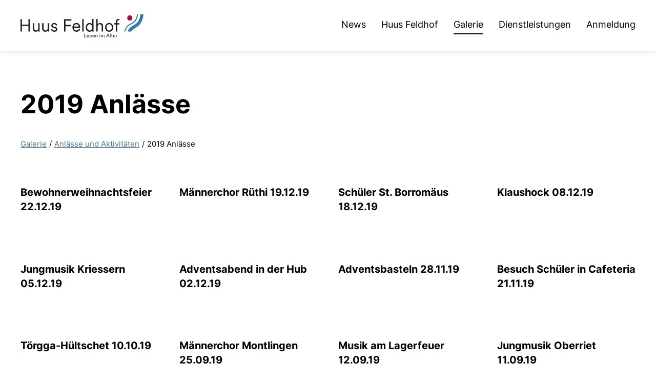

--- FILE ---
content_type: text/html
request_url: https://huusfeldhof.ch/galerie/anlaesse-und-aktivitaeten/2019-anlaesse
body_size: 13811
content:
<!DOCTYPE html>
<html xmlns="http://www.w3.org/1999/xhtml" lang="de">
<head>
<script src="https://code.jquery.com/jquery-3.5.1.min.js" integrity="sha256-9/aliU8dGd2tb6OSsuzixeV4y/faTqgFtohetphbbj0=" crossorigin="anonymous"></script>
<link rel="stylesheet" href="https://cdn.jsdelivr.net/npm/locomotive-scroll@3.5.4/dist/locomotive-scroll.css"/> 
<script src="https://cdn.jsdelivr.net/npm/locomotive-scroll@3.5.4/dist/locomotive-scroll.min.js"></script>
<!--<script src="dist/locomotive-scroll.min.js"></script>
<link href="dist/locomotive-scroll.min.css" rel="stylesheet" />
<script src="https://cdn.jsdelivr.net/npm/paroller.js/dist/jquery.paroller.min.js"></script>-->
<!-- <link rel="stylesheet" href="https://huusfeldhof.ch/wp-content/themes/kote/style.css" type="text/css" media="screen" /> -->
<link rel="stylesheet" type="text/css" href="//huusfeldhof.ch/wp-content/cache/wpfc-minified/964ohnl0/6lbje.css" media="screen"/>
<link rel="pingback" href="https://huusfeldhof.ch/xmlrpc.php" />
<style>
.wpcf7-submit{
display:none;
}
.recaptcha-btn{
display:block;
}
.grecaptcha-badge { margin: 10px 0; }
</style>
<script type="text/javascript">
var contactform = [];
var checkIfCalled = true;
var renderGoogleInvisibleRecaptchaFront = function() {
// prevent form submit from enter key
jQuery("input[name=_wpcf7]").attr("class","formid");
jQuery('.wpcf7-form').on('keyup keypress', "input", function(e) {
var keyCode = e.keyCode || e.which;
if (keyCode === 13) {
e.preventDefault();
return false;
}
});
jQuery('.wpcf7-submit').each(function(index){
var checkexclude = 0;
var form = jQuery(this).closest('.wpcf7-form');
var value = jQuery(form).find(".formid").val();
// check form exclude from invisible recaptcha
if(checkexclude == 0){
// Hide the form orig submit button
form.find('.wpcf7-submit').hide();
// Fetch class and value of orig submit button
btnClasses = form.find('.wpcf7-submit').attr('class');
btnValue = form.find('.wpcf7-submit').attr('value');
// Add custom button and recaptcha holder
form.find('.wpcf7-submit').after('<input type="button" id="wpcf-custom-btn-'+index+'" class="'+btnClasses+'  recaptcha-btn recaptcha-btn-type-css" value="'+btnValue+'" title="'+btnValue+'" >');
form.append('<div class="recaptcha-holder" id="recaptcha-holder-'+index+'"></div>');
// Recaptcha rendenr from here
var holderId = grecaptcha.render('recaptcha-holder-'+index,{
'sitekey':'6LdKW94dAAAAAC7m09Nxlhr_VgoACcbNEFP-D7fH',
'size': 'invisible',
'badge' : 'bottomright', // possible values: bottomright, bottomleft, inline
'callback' : function (recaptchaToken) {
//console.log(recaptchaToken);
var response=jQuery('#recaptcha-holder-'+index).find('.g-recaptcha-response').val();
//console.log(response);
//Remove old response and store new respone
jQuery('#recaptcha-holder-'+index).parent().find(".respose_post").remove();
jQuery('#recaptcha-holder-'+index).after('<input type="hidden" name="g-recaptcha-response"  value="'+response+'" class="respose_post">')
grecaptcha.reset(holderId);
if(typeof customCF7Validator !== 'undefined'){
if(!customCF7Validator(form)){
return;
}
}
// Call default Validator function
else if(contactFormDefaultValidator(form)){
return;
}
else{
// hide the custom button and show orig submit button again and submit the form
jQuery('#wpcf-custom-btn-'+index).hide();
form.find('input[type=submit]').show();
form.find("input[type=submit]").click();
form.find('input[type=submit]').hide();
jQuery('#wpcf-custom-btn-'+index).attr('style','');
}
}
},false);
// action call when click on custom button
jQuery('#wpcf-custom-btn-'+index).click(function(event){
event.preventDefault();
// Call custom validator function
if(typeof customCF7Validator == 'function'){
if(!customCF7Validator(form)){
return false;
}
}
// Call default Validator function
else if(contactFormDefaultValidator(form)){
return false;
}
else if(grecaptcha.getResponse(holderId) != ''){
grecaptcha.reset(holderId);
}
else{
// execute the recaptcha challenge
grecaptcha.execute(holderId);
}
});
}
});
}
</script><script  src="https://www.google.com/recaptcha/api.js?onload=renderGoogleInvisibleRecaptchaFront&render=explicit" async defer></script><meta name='robots' content='noindex, follow' />
<style>img:is([sizes="auto" i], [sizes^="auto," i]) { contain-intrinsic-size: 3000px 1500px }</style>
<!-- This site is optimized with the Yoast SEO plugin v26.8 - https://yoast.com/product/yoast-seo-wordpress/ -->
<title>2019 Anlässe Archives | Huus Feldhof</title>
<meta property="og:locale" content="de_DE" />
<meta property="og:type" content="article" />
<meta property="og:title" content="2019 Anlässe Archives | Huus Feldhof" />
<meta property="og:url" content="https://huusfeldhof.ch/destination/category/2019-anlaesse" />
<meta property="og:site_name" content="Huus Feldhof" />
<meta name="twitter:card" content="summary_large_image" />
<script type="application/ld+json" class="yoast-schema-graph">{"@context":"https://schema.org","@graph":[{"@type":"CollectionPage","@id":"https://huusfeldhof.ch/destination/category/2019-anlaesse","url":"https://huusfeldhof.ch/destination/category/2019-anlaesse","name":"2019 Anlässe Archives | Huus Feldhof","isPartOf":{"@id":"https://huusfeldhof.ch/#website"},"breadcrumb":{"@id":"https://huusfeldhof.ch/destination/category/2019-anlaesse#breadcrumb"},"inLanguage":"de-CH"},{"@type":"BreadcrumbList","@id":"https://huusfeldhof.ch/destination/category/2019-anlaesse#breadcrumb","itemListElement":[{"@type":"ListItem","position":1,"name":"Home","item":"https://huusfeldhof.ch/"},{"@type":"ListItem","position":2,"name":"2019 Anlässe"}]},{"@type":"WebSite","@id":"https://huusfeldhof.ch/#website","url":"https://huusfeldhof.ch/","name":"Huus Feldhof","description":"Huus Feldhof ermöglicht den betagten Menschen, ihr Alter in Würde zu tragen und den Lebensabend abwechslungsreich und in Gesellschaft zu gestalten.","potentialAction":[{"@type":"SearchAction","target":{"@type":"EntryPoint","urlTemplate":"https://huusfeldhof.ch/?s={search_term_string}"},"query-input":{"@type":"PropertyValueSpecification","valueRequired":true,"valueName":"search_term_string"}}],"inLanguage":"de-CH"}]}</script>
<!-- / Yoast SEO plugin. -->
<link rel="alternate" type="application/rss+xml" title="Huus Feldhof &raquo; 2019 Anlässe Jahr Feed" href="https://huusfeldhof.ch/destination/category/2019-anlaesse/feed" />
<!-- <link rel='stylesheet' id='sbi_styles-css' href='https://huusfeldhof.ch/wp-content/plugins/instagram-feed/css/sbi-styles.min.css?ver=6.10.0' type='text/css' media='all' /> -->
<!-- <link rel='stylesheet' id='wp-block-library-css' href='https://huusfeldhof.ch/wp-includes/css/dist/block-library/style.min.css?ver=6.8.3' type='text/css' media='all' /> -->
<link rel="stylesheet" type="text/css" href="//huusfeldhof.ch/wp-content/cache/wpfc-minified/kbnj7qu7/6lbje.css" media="all"/>
<style id='classic-theme-styles-inline-css' type='text/css'>
/*! This file is auto-generated */
.wp-block-button__link{color:#fff;background-color:#32373c;border-radius:9999px;box-shadow:none;text-decoration:none;padding:calc(.667em + 2px) calc(1.333em + 2px);font-size:1.125em}.wp-block-file__button{background:#32373c;color:#fff;text-decoration:none}
</style>
<style id='filebird-block-filebird-gallery-style-inline-css' type='text/css'>
ul.filebird-block-filebird-gallery{margin:auto!important;padding:0!important;width:100%}ul.filebird-block-filebird-gallery.layout-grid{display:grid;grid-gap:20px;align-items:stretch;grid-template-columns:repeat(var(--columns),1fr);justify-items:stretch}ul.filebird-block-filebird-gallery.layout-grid li img{border:1px solid #ccc;box-shadow:2px 2px 6px 0 rgba(0,0,0,.3);height:100%;max-width:100%;-o-object-fit:cover;object-fit:cover;width:100%}ul.filebird-block-filebird-gallery.layout-masonry{-moz-column-count:var(--columns);-moz-column-gap:var(--space);column-gap:var(--space);-moz-column-width:var(--min-width);columns:var(--min-width) var(--columns);display:block;overflow:auto}ul.filebird-block-filebird-gallery.layout-masonry li{margin-bottom:var(--space)}ul.filebird-block-filebird-gallery li{list-style:none}ul.filebird-block-filebird-gallery li figure{height:100%;margin:0;padding:0;position:relative;width:100%}ul.filebird-block-filebird-gallery li figure figcaption{background:linear-gradient(0deg,rgba(0,0,0,.7),rgba(0,0,0,.3) 70%,transparent);bottom:0;box-sizing:border-box;color:#fff;font-size:.8em;margin:0;max-height:100%;overflow:auto;padding:3em .77em .7em;position:absolute;text-align:center;width:100%;z-index:2}ul.filebird-block-filebird-gallery li figure figcaption a{color:inherit}.fb-block-hover-animation-zoomIn figure{overflow:hidden}.fb-block-hover-animation-zoomIn figure img{transform:scale(1);transition:.3s ease-in-out}.fb-block-hover-animation-zoomIn figure:hover img{transform:scale(1.3)}.fb-block-hover-animation-shine figure{overflow:hidden;position:relative}.fb-block-hover-animation-shine figure:before{background:linear-gradient(90deg,hsla(0,0%,100%,0) 0,hsla(0,0%,100%,.3));content:"";display:block;height:100%;left:-75%;position:absolute;top:0;transform:skewX(-25deg);width:50%;z-index:2}.fb-block-hover-animation-shine figure:hover:before{animation:shine .75s}@keyframes shine{to{left:125%}}.fb-block-hover-animation-opacity figure{overflow:hidden}.fb-block-hover-animation-opacity figure img{opacity:1;transition:.3s ease-in-out}.fb-block-hover-animation-opacity figure:hover img{opacity:.5}.fb-block-hover-animation-grayscale figure img{filter:grayscale(100%);transition:.3s ease-in-out}.fb-block-hover-animation-grayscale figure:hover img{filter:grayscale(0)}
</style>
<style id='global-styles-inline-css' type='text/css'>
:root{--wp--preset--aspect-ratio--square: 1;--wp--preset--aspect-ratio--4-3: 4/3;--wp--preset--aspect-ratio--3-4: 3/4;--wp--preset--aspect-ratio--3-2: 3/2;--wp--preset--aspect-ratio--2-3: 2/3;--wp--preset--aspect-ratio--16-9: 16/9;--wp--preset--aspect-ratio--9-16: 9/16;--wp--preset--color--black: #000000;--wp--preset--color--cyan-bluish-gray: #abb8c3;--wp--preset--color--white: #ffffff;--wp--preset--color--pale-pink: #f78da7;--wp--preset--color--vivid-red: #cf2e2e;--wp--preset--color--luminous-vivid-orange: #ff6900;--wp--preset--color--luminous-vivid-amber: #fcb900;--wp--preset--color--light-green-cyan: #7bdcb5;--wp--preset--color--vivid-green-cyan: #00d084;--wp--preset--color--pale-cyan-blue: #8ed1fc;--wp--preset--color--vivid-cyan-blue: #0693e3;--wp--preset--color--vivid-purple: #9b51e0;--wp--preset--color--color-1: #3B76A3 ;--wp--preset--color--color-2: #9A123F;--wp--preset--color--color-3: #707070;--wp--preset--color--color-4: #F8F8F8;--wp--preset--gradient--vivid-cyan-blue-to-vivid-purple: linear-gradient(135deg,rgba(6,147,227,1) 0%,rgb(155,81,224) 100%);--wp--preset--gradient--light-green-cyan-to-vivid-green-cyan: linear-gradient(135deg,rgb(122,220,180) 0%,rgb(0,208,130) 100%);--wp--preset--gradient--luminous-vivid-amber-to-luminous-vivid-orange: linear-gradient(135deg,rgba(252,185,0,1) 0%,rgba(255,105,0,1) 100%);--wp--preset--gradient--luminous-vivid-orange-to-vivid-red: linear-gradient(135deg,rgba(255,105,0,1) 0%,rgb(207,46,46) 100%);--wp--preset--gradient--very-light-gray-to-cyan-bluish-gray: linear-gradient(135deg,rgb(238,238,238) 0%,rgb(169,184,195) 100%);--wp--preset--gradient--cool-to-warm-spectrum: linear-gradient(135deg,rgb(74,234,220) 0%,rgb(151,120,209) 20%,rgb(207,42,186) 40%,rgb(238,44,130) 60%,rgb(251,105,98) 80%,rgb(254,248,76) 100%);--wp--preset--gradient--blush-light-purple: linear-gradient(135deg,rgb(255,206,236) 0%,rgb(152,150,240) 100%);--wp--preset--gradient--blush-bordeaux: linear-gradient(135deg,rgb(254,205,165) 0%,rgb(254,45,45) 50%,rgb(107,0,62) 100%);--wp--preset--gradient--luminous-dusk: linear-gradient(135deg,rgb(255,203,112) 0%,rgb(199,81,192) 50%,rgb(65,88,208) 100%);--wp--preset--gradient--pale-ocean: linear-gradient(135deg,rgb(255,245,203) 0%,rgb(182,227,212) 50%,rgb(51,167,181) 100%);--wp--preset--gradient--electric-grass: linear-gradient(135deg,rgb(202,248,128) 0%,rgb(113,206,126) 100%);--wp--preset--gradient--midnight: linear-gradient(135deg,rgb(2,3,129) 0%,rgb(40,116,252) 100%);--wp--preset--font-size--small: 13px;--wp--preset--font-size--medium: 20px;--wp--preset--font-size--large: ;--wp--preset--font-size--x-large: 42px;--wp--preset--spacing--20: 0.44rem;--wp--preset--spacing--30: 0.67rem;--wp--preset--spacing--40: 1rem;--wp--preset--spacing--50: 1.5rem;--wp--preset--spacing--60: 2.25rem;--wp--preset--spacing--70: 3.38rem;--wp--preset--spacing--80: 5.06rem;--wp--preset--shadow--natural: 6px 6px 9px rgba(0, 0, 0, 0.2);--wp--preset--shadow--deep: 12px 12px 50px rgba(0, 0, 0, 0.4);--wp--preset--shadow--sharp: 6px 6px 0px rgba(0, 0, 0, 0.2);--wp--preset--shadow--outlined: 6px 6px 0px -3px rgba(255, 255, 255, 1), 6px 6px rgba(0, 0, 0, 1);--wp--preset--shadow--crisp: 6px 6px 0px rgba(0, 0, 0, 1);}:where(.is-layout-flex){gap: 0.5em;}:where(.is-layout-grid){gap: 0.5em;}body .is-layout-flex{display: flex;}.is-layout-flex{flex-wrap: wrap;align-items: center;}.is-layout-flex > :is(*, div){margin: 0;}body .is-layout-grid{display: grid;}.is-layout-grid > :is(*, div){margin: 0;}:where(.wp-block-columns.is-layout-flex){gap: 2em;}:where(.wp-block-columns.is-layout-grid){gap: 2em;}:where(.wp-block-post-template.is-layout-flex){gap: 1.25em;}:where(.wp-block-post-template.is-layout-grid){gap: 1.25em;}.has-black-color{color: var(--wp--preset--color--black) !important;}.has-cyan-bluish-gray-color{color: var(--wp--preset--color--cyan-bluish-gray) !important;}.has-white-color{color: var(--wp--preset--color--white) !important;}.has-pale-pink-color{color: var(--wp--preset--color--pale-pink) !important;}.has-vivid-red-color{color: var(--wp--preset--color--vivid-red) !important;}.has-luminous-vivid-orange-color{color: var(--wp--preset--color--luminous-vivid-orange) !important;}.has-luminous-vivid-amber-color{color: var(--wp--preset--color--luminous-vivid-amber) !important;}.has-light-green-cyan-color{color: var(--wp--preset--color--light-green-cyan) !important;}.has-vivid-green-cyan-color{color: var(--wp--preset--color--vivid-green-cyan) !important;}.has-pale-cyan-blue-color{color: var(--wp--preset--color--pale-cyan-blue) !important;}.has-vivid-cyan-blue-color{color: var(--wp--preset--color--vivid-cyan-blue) !important;}.has-vivid-purple-color{color: var(--wp--preset--color--vivid-purple) !important;}.has-black-background-color{background-color: var(--wp--preset--color--black) !important;}.has-cyan-bluish-gray-background-color{background-color: var(--wp--preset--color--cyan-bluish-gray) !important;}.has-white-background-color{background-color: var(--wp--preset--color--white) !important;}.has-pale-pink-background-color{background-color: var(--wp--preset--color--pale-pink) !important;}.has-vivid-red-background-color{background-color: var(--wp--preset--color--vivid-red) !important;}.has-luminous-vivid-orange-background-color{background-color: var(--wp--preset--color--luminous-vivid-orange) !important;}.has-luminous-vivid-amber-background-color{background-color: var(--wp--preset--color--luminous-vivid-amber) !important;}.has-light-green-cyan-background-color{background-color: var(--wp--preset--color--light-green-cyan) !important;}.has-vivid-green-cyan-background-color{background-color: var(--wp--preset--color--vivid-green-cyan) !important;}.has-pale-cyan-blue-background-color{background-color: var(--wp--preset--color--pale-cyan-blue) !important;}.has-vivid-cyan-blue-background-color{background-color: var(--wp--preset--color--vivid-cyan-blue) !important;}.has-vivid-purple-background-color{background-color: var(--wp--preset--color--vivid-purple) !important;}.has-black-border-color{border-color: var(--wp--preset--color--black) !important;}.has-cyan-bluish-gray-border-color{border-color: var(--wp--preset--color--cyan-bluish-gray) !important;}.has-white-border-color{border-color: var(--wp--preset--color--white) !important;}.has-pale-pink-border-color{border-color: var(--wp--preset--color--pale-pink) !important;}.has-vivid-red-border-color{border-color: var(--wp--preset--color--vivid-red) !important;}.has-luminous-vivid-orange-border-color{border-color: var(--wp--preset--color--luminous-vivid-orange) !important;}.has-luminous-vivid-amber-border-color{border-color: var(--wp--preset--color--luminous-vivid-amber) !important;}.has-light-green-cyan-border-color{border-color: var(--wp--preset--color--light-green-cyan) !important;}.has-vivid-green-cyan-border-color{border-color: var(--wp--preset--color--vivid-green-cyan) !important;}.has-pale-cyan-blue-border-color{border-color: var(--wp--preset--color--pale-cyan-blue) !important;}.has-vivid-cyan-blue-border-color{border-color: var(--wp--preset--color--vivid-cyan-blue) !important;}.has-vivid-purple-border-color{border-color: var(--wp--preset--color--vivid-purple) !important;}.has-vivid-cyan-blue-to-vivid-purple-gradient-background{background: var(--wp--preset--gradient--vivid-cyan-blue-to-vivid-purple) !important;}.has-light-green-cyan-to-vivid-green-cyan-gradient-background{background: var(--wp--preset--gradient--light-green-cyan-to-vivid-green-cyan) !important;}.has-luminous-vivid-amber-to-luminous-vivid-orange-gradient-background{background: var(--wp--preset--gradient--luminous-vivid-amber-to-luminous-vivid-orange) !important;}.has-luminous-vivid-orange-to-vivid-red-gradient-background{background: var(--wp--preset--gradient--luminous-vivid-orange-to-vivid-red) !important;}.has-very-light-gray-to-cyan-bluish-gray-gradient-background{background: var(--wp--preset--gradient--very-light-gray-to-cyan-bluish-gray) !important;}.has-cool-to-warm-spectrum-gradient-background{background: var(--wp--preset--gradient--cool-to-warm-spectrum) !important;}.has-blush-light-purple-gradient-background{background: var(--wp--preset--gradient--blush-light-purple) !important;}.has-blush-bordeaux-gradient-background{background: var(--wp--preset--gradient--blush-bordeaux) !important;}.has-luminous-dusk-gradient-background{background: var(--wp--preset--gradient--luminous-dusk) !important;}.has-pale-ocean-gradient-background{background: var(--wp--preset--gradient--pale-ocean) !important;}.has-electric-grass-gradient-background{background: var(--wp--preset--gradient--electric-grass) !important;}.has-midnight-gradient-background{background: var(--wp--preset--gradient--midnight) !important;}.has-small-font-size{font-size: var(--wp--preset--font-size--small) !important;}.has-medium-font-size{font-size: var(--wp--preset--font-size--medium) !important;}.has-large-font-size{font-size: var(--wp--preset--font-size--large) !important;}.has-x-large-font-size{font-size: var(--wp--preset--font-size--x-large) !important;}
:where(.wp-block-post-template.is-layout-flex){gap: 1.25em;}:where(.wp-block-post-template.is-layout-grid){gap: 1.25em;}
:where(.wp-block-columns.is-layout-flex){gap: 2em;}:where(.wp-block-columns.is-layout-grid){gap: 2em;}
:root :where(.wp-block-pullquote){font-size: 1.5em;line-height: 1.6;}
</style>
<!-- <link rel='stylesheet' id='dnd-upload-cf7-css' href='https://huusfeldhof.ch/wp-content/plugins/drag-and-drop-multiple-file-upload-contact-form-7/assets/css/dnd-upload-cf7.css?ver=1.3.9.3' type='text/css' media='all' /> -->
<!-- <link rel='stylesheet' id='contact-form-7-css' href='https://huusfeldhof.ch/wp-content/plugins/contact-form-7/includes/css/styles.css?ver=6.1.4' type='text/css' media='all' /> -->
<!-- <link rel='stylesheet' id='responsive-lightbox-nivo_lightbox-css-css' href='https://huusfeldhof.ch/wp-content/plugins/responsive-lightbox-lite/assets/nivo-lightbox/nivo-lightbox.css?ver=6.8.3' type='text/css' media='all' /> -->
<!-- <link rel='stylesheet' id='responsive-lightbox-nivo_lightbox-css-d-css' href='https://huusfeldhof.ch/wp-content/plugins/responsive-lightbox-lite/assets/nivo-lightbox/themes/default/default.css?ver=6.8.3' type='text/css' media='all' /> -->
<!-- <link rel='stylesheet' id='cmplz-general-css' href='https://huusfeldhof.ch/wp-content/plugins/complianz-gdpr/assets/css/cookieblocker.min.css?ver=1766052177' type='text/css' media='all' /> -->
<!-- <link rel='stylesheet' id='dashicons-css' href='https://huusfeldhof.ch/wp-includes/css/dashicons.min.css?ver=6.8.3' type='text/css' media='all' /> -->
<!-- <link rel='stylesheet' id='thickbox-css' href='https://huusfeldhof.ch/wp-includes/js/thickbox/thickbox.css?ver=6.8.3' type='text/css' media='all' /> -->
<!-- <link rel='stylesheet' id='cf7cf-style-css' href='https://huusfeldhof.ch/wp-content/plugins/cf7-conditional-fields/style.css?ver=2.6.7' type='text/css' media='all' /> -->
<link rel="stylesheet" type="text/css" href="//huusfeldhof.ch/wp-content/cache/wpfc-minified/6ne48yjh/6lbje.css" media="all"/>
<script src='//huusfeldhof.ch/wp-content/cache/wpfc-minified/7jvlfhrx/6lbje.js' type="text/javascript"></script>
<!-- <script type="text/javascript" src="https://huusfeldhof.ch/wp-includes/js/jquery/jquery.min.js?ver=3.7.1" id="jquery-core-js"></script> -->
<!-- <script type="text/javascript" src="https://huusfeldhof.ch/wp-includes/js/jquery/jquery-migrate.min.js?ver=3.4.1" id="jquery-migrate-js"></script> -->
<!-- <script type="text/javascript" src="https://huusfeldhof.ch/wp-content/plugins/cf7-invisible-recaptcha/js/cf7_invisible_recaptcha.js?ver=1.2.3" id="cf7_invisible_recaptcha_functions-js"></script> -->
<!-- <script type="text/javascript" src="https://huusfeldhof.ch/wp-content/plugins/responsive-lightbox-lite/assets/nivo-lightbox/nivo-lightbox.min.js?ver=6.8.3" id="responsive-lightbox-nivo_lightbox-js"></script> -->
<script type="text/javascript" id="responsive-lightbox-lite-script-js-extra">
/* <![CDATA[ */
var rllArgs = {"script":"nivo_lightbox","selector":"lightbox","custom_events":""};
/* ]]> */
</script>
<script src='//huusfeldhof.ch/wp-content/cache/wpfc-minified/g10olnp/6lbje.js' type="text/javascript"></script>
<!-- <script type="text/javascript" src="https://huusfeldhof.ch/wp-content/plugins/responsive-lightbox-lite/assets/inc/script.js?ver=6.8.3" id="responsive-lightbox-lite-script-js"></script> -->
<link rel="https://api.w.org/" href="https://huusfeldhof.ch/wp-json/" /><link rel="EditURI" type="application/rsd+xml" title="RSD" href="https://huusfeldhof.ch/xmlrpc.php?rsd" />
<meta name="generator" content="WordPress 6.8.3" />
<style>.cmplz-hidden {
display: none !important;
}</style>		<style type="text/css" id="wp-custom-css">
.form-inner *{
font-size: 1rem !important;
}
.ce_download_item{
margin-bottom: 15px;
}
.hidden-fields-container{
display: none !important
}
@media screen and (min-width: 768px) {
.gallery-item {
flex: 1 0 50%;
}
}
@media screen and (min-width: 1080px) and (max-width: 1440px){
.current-menu-parent .sub-menu {
display: none !important;
}
.current-menu-parent:hover .sub-menu {
display: block !important;
}
}		</style>
<meta http-equiv="cache-control" content="max-age=0" />
<meta http-equiv="expires" content="Tue, 01 Jan 1980 1:00:00 GMT" />
<meta http-equiv="cache-control" content="no-cache">
<meta http-equiv="pragma" content="no-cache">
<meta http-equiv="expires" content="0">
<meta name="format-detection" content="telephone=no">
<meta http-equiv="Content-Type" content="text/html" charset="UTF-8" />
<meta name="viewport" content="width=device-width, initial-scale=1.0" />
<meta name="description" content="" />
<meta property="og:description" content="" />
<meta name="google" content="notranslate" />
<meta name="language" content="de" />
<meta property="og:locale" content="de_CH" />
<meta property="og:type" content="website" />  
<meta name="author" content="Template, Webdesign & Entwicklung ©koller.team GmbH, Appenzell" />
<meta property="og:site_name" content="Huus Feldhof" />
<meta property="og:title" content="Bewohner&shy;weihnachts&shy;feier 22.12.19" />
<link rel="apple-touch-icon" sizes="57x57" href="https://huusfeldhof.ch/wp-content/themes/kote/IMG/favicon/apple-icon-57x57.png">
<link rel="apple-touch-icon" sizes="60x60" href="https://huusfeldhof.ch/wp-content/themes/kote/IMG/favicon/apple-icon-60x60.png">
<link rel="apple-touch-icon" sizes="72x72" href="https://huusfeldhof.ch/wp-content/themes/kote/IMG/favicon/apple-icon-72x72.png">
<link rel="apple-touch-icon" sizes="76x76" href="https://huusfeldhof.ch/wp-content/themes/kote/IMG/favicon/apple-icon-76x76.png">
<link rel="apple-touch-icon" sizes="114x114" href="https://huusfeldhof.ch/wp-content/themes/kote/IMG/favicon/apple-icon-114x114.png">
<link rel="apple-touch-icon" sizes="120x120" href="https://huusfeldhof.ch/wp-content/themes/kote/IMG/favicon/apple-icon-120x120.png">
<link rel="apple-touch-icon" sizes="144x144" href="https://huusfeldhof.ch/wp-content/themes/kote/IMG/favicon/apple-icon-144x144.png">
<link rel="apple-touch-icon" sizes="152x152" href="https://huusfeldhof.ch/wp-content/themes/kote/IMG/favicon/apple-icon-152x152.png">
<link rel="apple-touch-icon" sizes="180x180" href="https://huusfeldhof.ch/wp-content/themes/kote/IMG/favicon/apple-icon-180x180.png">
<link rel="icon" type="image/png" sizes="192x192"  href="https://huusfeldhof.ch/wp-content/themes/kote/IMG/favicon/android-icon-192x192.png">
<link rel="icon" type="image/png" sizes="32x32" href="https://huusfeldhof.ch/wp-content/themes/kote/IMG/favicon/favicon-32x32.png">
<link rel="icon" type="image/png" sizes="96x96" href="https://huusfeldhof.ch/wp-content/themes/kote/IMG/favicon/favicon-96x96.png">
<link rel="icon" type="image/png" sizes="16x16" href="https://huusfeldhof.ch/wp-content/themes/kote/IMG/favicon/favicon-16x16.png">
<link rel="manifest" href="https://huusfeldhof.ch/wp-content/themes/kote/IMG/favicon/manifest.json" crossorigin="use-credentials">
<meta name="msapplication-TileColor" content="#ffffff">
<meta name="msapplication-TileImage" content="https://huusfeldhof.ch/wp-content/themes/kote/IMG/favicon/ms-icon-144x144.png">
<meta name="theme-color" content="#ffffff">
<!-- Global site tag (gtag.js) - Google Analytics -->
<script type="text/plain" data-service="google-analytics" data-category="statistics" async data-cmplz-src="https://www.googletagmanager.com/gtag/js?id=G-8Y2EB0CXPX"></script>
<script>
window.dataLayer = window.dataLayer || [];
function gtag(){dataLayer.push(arguments);}
gtag('js', new Date());
gtag('config', 'G-8Y2EB0CXPX');
</script>
<!-- Meta Pixel Code -->
<script type="text/plain" data-service="facebook" data-category="marketing">
!function(f,b,e,v,n,t,s)
{if(f.fbq)return;n=f.fbq=function(){n.callMethod?
n.callMethod.apply(n,arguments):n.queue.push(arguments)};
if(!f._fbq)f._fbq=n;n.push=n;n.loaded=!0;n.version='2.0';
n.queue=[];t=b.createElement(e);t.async=!0;
t.src=v;s=b.getElementsByTagName(e)[0];
s.parentNode.insertBefore(t,s)}(window, document,'script',
'https://connect.facebook.net/en_US/fbevents.js');
fbq('init', '1065524201165879');
fbq('track', 'PageView');
</script>
<noscript><img height="1" width="1" style="display:none"
src=https://www.facebook.com/tr?id=1065524201165879&ev=PageView&noscript=1
/></noscript>
<!-- End Meta Pixel Code -->
</head>
<body data-cmplz=1 id="body" class="archive tax-destination_category term-2019-anlaesse term-47 wp-theme-kote metaslider-plugin" bg-position="">
<div class="wrapper">
<!-- Header-Höhe -->
<header class="header smaller-header no-background-no-header">
<!-- Headerbild || Slider || Video (auf Startseite) -->
<div id="header" class="header-image" style="background-image:url();background-size:cover;background-repeat:no-repeat;background-position:center;width:100%;height:75vh;">
<div class="ce_header_item_wrapper boxed-horizont">
<div class="inside">
<div class="ce_header_item ce_header_logo">
<!-- Logo -->
<a href="https://huusfeldhof.ch" title="Startseite Huus Feldhof">
<div id="logo"
class="logo logo-position__top-left "
style="background-image:url(https://huusfeldhof.ch/wp-content/themes/kote/IMG/Feldhof_Logo_web.svg);">
</div>
</a>
</div>
<div class="ce_header_item">
<!-- Menü-Art und Position -->
<div class="custom-menu__top-right"><div class="open-menue" onclick="openRespMenu()">
<div id="resp-bar1" class="bar1"></div>
<div id="resp-bar2" class="bar2"></div>
<div id="resp-bar3" class="bar3"></div>
</div>
<div class="container">
<nav id="resp-nav-items" class="navbar navbar-default">
<div class="menu-main-navigation-container"><ul id="menu-main-navigation" class="nav navbar-nav"><li id="menu-item-76" class="menu-item menu-item-type-post_type menu-item-object-page menu-item-76"><a href="https://huusfeldhof.ch/news">News</a></li>
<li id="menu-item-84" class="menu-item menu-item-type-post_type menu-item-object-page menu-item-has-children menu-item-84"><a href="https://huusfeldhof.ch/huus-feldhof">Huus Feldhof</a>
<ul class="sub-menu">
<li id="menu-item-5453" class="menu-item menu-item-type-post_type menu-item-object-page menu-item-5453"><a href="https://huusfeldhof.ch/huus-feldhof/leitbild-und-werte">Leitbild und Werte</a></li>
<li id="menu-item-87" class="menu-item menu-item-type-post_type menu-item-object-page menu-item-87"><a href="https://huusfeldhof.ch/huus-feldhof/team">Team</a></li>
<li id="menu-item-85" class="menu-item menu-item-type-post_type menu-item-object-page menu-item-85"><a href="https://huusfeldhof.ch/huus-feldhof/jobs">Jobs</a></li>
<li id="menu-item-7129" class="menu-item menu-item-type-post_type menu-item-object-page menu-item-7129"><a href="https://huusfeldhof.ch/schnuppern">Schnuppern</a></li>
</ul>
</li>
<li id="menu-item-857" class="menu-item menu-item-type-post_type menu-item-object-page menu-item-857"><a href="https://huusfeldhof.ch/galerie">Galerie</a></li>
<li id="menu-item-78" class="menu-item menu-item-type-post_type menu-item-object-page menu-item-has-children menu-item-78"><a href="https://huusfeldhof.ch/dienstleistungen">Dienstleistungen</a>
<ul class="sub-menu">
<li id="menu-item-82" class="menu-item menu-item-type-post_type menu-item-object-page menu-item-82"><a href="https://huusfeldhof.ch/dienstleistungen/zimmer">Zimmer</a></li>
<li id="menu-item-81" class="menu-item menu-item-type-post_type menu-item-object-page menu-item-81"><a href="https://huusfeldhof.ch/dienstleistungen/leistungen">Leistungen</a></li>
<li id="menu-item-79" class="menu-item menu-item-type-post_type menu-item-object-page menu-item-79"><a href="https://huusfeldhof.ch/dienstleistungen/pflege-und-betreuung">Pflege und Betreuung</a></li>
<li id="menu-item-5454" class="menu-item menu-item-type-post_type menu-item-object-page menu-item-5454"><a href="https://huusfeldhof.ch/dienstleistungen/tages-nachtaufenthalt">Tages-/Nachtaufenthalt</a></li>
<li id="menu-item-80" class="menu-item menu-item-type-post_type menu-item-object-page menu-item-80"><a href="https://huusfeldhof.ch/dienstleistungen/kosten">Kosten</a></li>
</ul>
</li>
<li id="menu-item-77" class="menu-item menu-item-type-post_type menu-item-object-page menu-item-77"><a href="https://huusfeldhof.ch/anmeldung">Anmeldung</a></li>
</ul></div>    </nav>
</div>
</div>                </div>
</div>
</div>
<!-- Position H1 (Backend-Checkbox) -->
</header>
<!-- JS Alert -->
<noscript>Bitte aktivieren Sie in Ihrem Browser über die Einstellungen <b>JavaScript</b>, damit die Webseite korrekt angezeigt werden kann.
Andernfalls kann eine unbeschränkte Nutzererfahrung nicht gewährleistet werden und einige Elemente sind ggf. nicht ersichtlich.
<br/><br/>
JavaScript einschalten: <a style="color: white" title="JavaScript im Internetbrowser aktivieren" href="https://www.enable-javascript.com/de/" target="_BLANK">www.enable-javascript.com/de/</a></noscript>
<div id="main" class="template_Impress">
<div class="content-space">
<div class="page-title-wrapper-without boxed-top"><div class="inside"><h1>2019 Anlässe</h1><ul class="breadcrumb"><li><a href="https://huusfeldhof.ch/galerie">Galerie</a></li><li><a href="https://huusfeldhof.ch/galerie/anlaesse-und-aktivitaeten">Anlässe und Aktivitäten</a></li><li>2019 Anlässe</li></ul></div></div><div class="boxed-horizont"><div class="inside"><div class="gallery-overview gallery-overview-gallerys">            
<div class="gallery-item">
<div class="gallery-item-inner">
<a href="https://huusfeldhof.ch/galerie/anlaesse-und-aktivitaeten/2019-anlaesse/bewohnerweihnachtsfeier-22-12-19" class="gallery-item-link"></a>
<div class="gallery-item-image">
<img width="650" height="433" src="https://huusfeldhof.ch/wp-content/uploads/2021/11/Bewohnerweihnachtsfeier27.jpg" class="attachment-url size-url" alt="" decoding="async" fetchpriority="high" srcset="https://huusfeldhof.ch/wp-content/uploads/2021/11/Bewohnerweihnachtsfeier27.jpg 650w, https://huusfeldhof.ch/wp-content/uploads/2021/11/Bewohnerweihnachtsfeier27-300x200.jpg 300w" sizes="(max-width: 650px) 100vw, 650px" />                    </div>
<div class="gallery-item-text">
<h4>Bewohner&shy;weihnachts&shy;feier 22.12.19</h4>
</div>
</div>
</div>
<div class="gallery-item">
<div class="gallery-item-inner">
<a href="https://huusfeldhof.ch/galerie/anlaesse-und-aktivitaeten/2019-anlaesse/maennerchor-ruethi-19-12-19" class="gallery-item-link"></a>
<div class="gallery-item-image">
<img width="453" height="302" src="https://huusfeldhof.ch/wp-content/uploads/2021/12/Maennerchor_Ruethi14-aspect-ratio-960-640.jpg" class="attachment-url size-url" alt="" decoding="async" srcset="https://huusfeldhof.ch/wp-content/uploads/2021/12/Maennerchor_Ruethi14-aspect-ratio-960-640.jpg 453w, https://huusfeldhof.ch/wp-content/uploads/2021/12/Maennerchor_Ruethi14-aspect-ratio-960-640-300x200.jpg 300w" sizes="(max-width: 453px) 100vw, 453px" />                    </div>
<div class="gallery-item-text">
<h4>Männerchor Rüthi 19.12.19</h4>
</div>
</div>
</div>
<div class="gallery-item">
<div class="gallery-item-inner">
<a href="https://huusfeldhof.ch/galerie/anlaesse-und-aktivitaeten/2019-anlaesse/schueler-st-borromaeus-18-12-19" class="gallery-item-link"></a>
<div class="gallery-item-image">
<img width="650" height="434" src="https://huusfeldhof.ch/wp-content/uploads/2021/12/St._Borromaeus12-aspect-ratio-960-640.jpg" class="attachment-url size-url" alt="" decoding="async" srcset="https://huusfeldhof.ch/wp-content/uploads/2021/12/St._Borromaeus12-aspect-ratio-960-640.jpg 650w, https://huusfeldhof.ch/wp-content/uploads/2021/12/St._Borromaeus12-aspect-ratio-960-640-300x200.jpg 300w" sizes="(max-width: 650px) 100vw, 650px" />                    </div>
<div class="gallery-item-text">
<h4>Schüler St. Borromäus 18.12.19</h4>
</div>
</div>
</div>
<div class="gallery-item">
<div class="gallery-item-inner">
<a href="https://huusfeldhof.ch/galerie/anlaesse-und-aktivitaeten/2019-anlaesse/klaushock-08-12-19" class="gallery-item-link"></a>
<div class="gallery-item-image">
<img width="650" height="434" src="https://huusfeldhof.ch/wp-content/uploads/2021/12/Klaushock78-aspect-ratio-960-640.jpg" class="attachment-url size-url" alt="" decoding="async" loading="lazy" srcset="https://huusfeldhof.ch/wp-content/uploads/2021/12/Klaushock78-aspect-ratio-960-640.jpg 650w, https://huusfeldhof.ch/wp-content/uploads/2021/12/Klaushock78-aspect-ratio-960-640-300x200.jpg 300w" sizes="auto, (max-width: 650px) 100vw, 650px" />                    </div>
<div class="gallery-item-text">
<h4>Klaushock 08.12.19</h4>
</div>
</div>
</div>
<div class="gallery-item">
<div class="gallery-item-inner">
<a href="https://huusfeldhof.ch/galerie/anlaesse-und-aktivitaeten/2019-anlaesse/jungmusik-kriessern-05-12-19" class="gallery-item-link"></a>
<div class="gallery-item-image">
<img width="436" height="291" src="https://huusfeldhof.ch/wp-content/uploads/2021/12/Jungmusik_Kriessern09-aspect-ratio-960-640.jpg" class="attachment-url size-url" alt="" decoding="async" loading="lazy" srcset="https://huusfeldhof.ch/wp-content/uploads/2021/12/Jungmusik_Kriessern09-aspect-ratio-960-640.jpg 436w, https://huusfeldhof.ch/wp-content/uploads/2021/12/Jungmusik_Kriessern09-aspect-ratio-960-640-300x200.jpg 300w" sizes="auto, (max-width: 436px) 100vw, 436px" />                    </div>
<div class="gallery-item-text">
<h4>Jungmusik Kriessern 05.12.19</h4>
</div>
</div>
</div>
<div class="gallery-item">
<div class="gallery-item-inner">
<a href="https://huusfeldhof.ch/galerie/anlaesse-und-aktivitaeten/2019-anlaesse/adventsabend-in-der-hub-02-12-19" class="gallery-item-link"></a>
<div class="gallery-item-image">
<img width="650" height="434" src="https://huusfeldhof.ch/wp-content/uploads/2021/12/Advent_in_der_Hub05-aspect-ratio-960-640.jpg" class="attachment-url size-url" alt="" decoding="async" loading="lazy" srcset="https://huusfeldhof.ch/wp-content/uploads/2021/12/Advent_in_der_Hub05-aspect-ratio-960-640.jpg 650w, https://huusfeldhof.ch/wp-content/uploads/2021/12/Advent_in_der_Hub05-aspect-ratio-960-640-300x200.jpg 300w" sizes="auto, (max-width: 650px) 100vw, 650px" />                    </div>
<div class="gallery-item-text">
<h4>Adventsabend in der Hub 02.12.19</h4>
</div>
</div>
</div>
<div class="gallery-item">
<div class="gallery-item-inner">
<a href="https://huusfeldhof.ch/galerie/anlaesse-und-aktivitaeten/2019-anlaesse/adventsbasteln-28-11-19" class="gallery-item-link"></a>
<div class="gallery-item-image">
<img width="1600" height="1067" src="https://huusfeldhof.ch/wp-content/uploads/2021/12/Adventsbasteln02-aspect-ratio-960-640.jpg" class="attachment-url size-url" alt="" decoding="async" loading="lazy" srcset="https://huusfeldhof.ch/wp-content/uploads/2021/12/Adventsbasteln02-aspect-ratio-960-640.jpg 1600w, https://huusfeldhof.ch/wp-content/uploads/2021/12/Adventsbasteln02-aspect-ratio-960-640-300x200.jpg 300w, https://huusfeldhof.ch/wp-content/uploads/2021/12/Adventsbasteln02-aspect-ratio-960-640-1024x683.jpg 1024w, https://huusfeldhof.ch/wp-content/uploads/2021/12/Adventsbasteln02-aspect-ratio-960-640-768x512.jpg 768w, https://huusfeldhof.ch/wp-content/uploads/2021/12/Adventsbasteln02-aspect-ratio-960-640-1536x1024.jpg 1536w" sizes="auto, (max-width: 1600px) 100vw, 1600px" />                    </div>
<div class="gallery-item-text">
<h4>Adventsbasteln 28.11.19</h4>
</div>
</div>
</div>
<div class="gallery-item">
<div class="gallery-item-inner">
<a href="https://huusfeldhof.ch/galerie/anlaesse-und-aktivitaeten/2019-anlaesse/besuch-schueler-in-cafeteria-21-11-19" class="gallery-item-link"></a>
<div class="gallery-item-image">
<img width="1600" height="1067" src="https://huusfeldhof.ch/wp-content/uploads/2021/12/04-aspect-ratio-960-640.jpg" class="attachment-url size-url" alt="" decoding="async" loading="lazy" srcset="https://huusfeldhof.ch/wp-content/uploads/2021/12/04-aspect-ratio-960-640.jpg 1600w, https://huusfeldhof.ch/wp-content/uploads/2021/12/04-aspect-ratio-960-640-300x200.jpg 300w, https://huusfeldhof.ch/wp-content/uploads/2021/12/04-aspect-ratio-960-640-1024x683.jpg 1024w, https://huusfeldhof.ch/wp-content/uploads/2021/12/04-aspect-ratio-960-640-768x512.jpg 768w, https://huusfeldhof.ch/wp-content/uploads/2021/12/04-aspect-ratio-960-640-1536x1024.jpg 1536w" sizes="auto, (max-width: 1600px) 100vw, 1600px" />                    </div>
<div class="gallery-item-text">
<h4>Besuch Schüler in Cafeteria 21.11.19</h4>
</div>
</div>
</div>
<div class="gallery-item">
<div class="gallery-item-inner">
<a href="https://huusfeldhof.ch/galerie/anlaesse-und-aktivitaeten/2019-anlaesse/toergga-hueltschet-10-10-19" class="gallery-item-link"></a>
<div class="gallery-item-image">
<img width="1600" height="1067" src="https://huusfeldhof.ch/wp-content/uploads/2021/12/Toergga-Hueltschet10-aspect-ratio-960-640.jpg" class="attachment-url size-url" alt="" decoding="async" loading="lazy" srcset="https://huusfeldhof.ch/wp-content/uploads/2021/12/Toergga-Hueltschet10-aspect-ratio-960-640.jpg 1600w, https://huusfeldhof.ch/wp-content/uploads/2021/12/Toergga-Hueltschet10-aspect-ratio-960-640-300x200.jpg 300w, https://huusfeldhof.ch/wp-content/uploads/2021/12/Toergga-Hueltschet10-aspect-ratio-960-640-1024x683.jpg 1024w, https://huusfeldhof.ch/wp-content/uploads/2021/12/Toergga-Hueltschet10-aspect-ratio-960-640-768x512.jpg 768w, https://huusfeldhof.ch/wp-content/uploads/2021/12/Toergga-Hueltschet10-aspect-ratio-960-640-1536x1024.jpg 1536w" sizes="auto, (max-width: 1600px) 100vw, 1600px" />                    </div>
<div class="gallery-item-text">
<h4>Törgga-Hültschet 10.10.19</h4>
</div>
</div>
</div>
<div class="gallery-item">
<div class="gallery-item-inner">
<a href="https://huusfeldhof.ch/galerie/anlaesse-und-aktivitaeten/2019-anlaesse/maennerchor-montlingen-25-09-19" class="gallery-item-link"></a>
<div class="gallery-item-image">
<img width="1600" height="1067" src="https://huusfeldhof.ch/wp-content/uploads/2021/12/Maennerchor_Montlingen07-aspect-ratio-960-640.jpg" class="attachment-url size-url" alt="" decoding="async" loading="lazy" srcset="https://huusfeldhof.ch/wp-content/uploads/2021/12/Maennerchor_Montlingen07-aspect-ratio-960-640.jpg 1600w, https://huusfeldhof.ch/wp-content/uploads/2021/12/Maennerchor_Montlingen07-aspect-ratio-960-640-300x200.jpg 300w, https://huusfeldhof.ch/wp-content/uploads/2021/12/Maennerchor_Montlingen07-aspect-ratio-960-640-1024x683.jpg 1024w, https://huusfeldhof.ch/wp-content/uploads/2021/12/Maennerchor_Montlingen07-aspect-ratio-960-640-768x512.jpg 768w, https://huusfeldhof.ch/wp-content/uploads/2021/12/Maennerchor_Montlingen07-aspect-ratio-960-640-1536x1024.jpg 1536w" sizes="auto, (max-width: 1600px) 100vw, 1600px" />                    </div>
<div class="gallery-item-text">
<h4>Männerchor Montlingen 25.09.19</h4>
</div>
</div>
</div>
<div class="gallery-item">
<div class="gallery-item-inner">
<a href="https://huusfeldhof.ch/galerie/anlaesse-und-aktivitaeten/2019-anlaesse/musik-am-lagerfeuer-12-09-19" class="gallery-item-link"></a>
<div class="gallery-item-image">
<img width="1600" height="1067" src="https://huusfeldhof.ch/wp-content/uploads/2021/12/Lagerfeuer03-aspect-ratio-960-640.jpg" class="attachment-url size-url" alt="" decoding="async" loading="lazy" srcset="https://huusfeldhof.ch/wp-content/uploads/2021/12/Lagerfeuer03-aspect-ratio-960-640.jpg 1600w, https://huusfeldhof.ch/wp-content/uploads/2021/12/Lagerfeuer03-aspect-ratio-960-640-300x200.jpg 300w, https://huusfeldhof.ch/wp-content/uploads/2021/12/Lagerfeuer03-aspect-ratio-960-640-1024x683.jpg 1024w, https://huusfeldhof.ch/wp-content/uploads/2021/12/Lagerfeuer03-aspect-ratio-960-640-768x512.jpg 768w, https://huusfeldhof.ch/wp-content/uploads/2021/12/Lagerfeuer03-aspect-ratio-960-640-1536x1024.jpg 1536w" sizes="auto, (max-width: 1600px) 100vw, 1600px" />                    </div>
<div class="gallery-item-text">
<h4>Musik am Lagerfeuer 12.09.19</h4>
</div>
</div>
</div>
<div class="gallery-item">
<div class="gallery-item-inner">
<a href="https://huusfeldhof.ch/galerie/anlaesse-und-aktivitaeten/2019-anlaesse/jungmusik-oberriet-11-09-19" class="gallery-item-link"></a>
<div class="gallery-item-image">
<img width="1600" height="1067" src="https://huusfeldhof.ch/wp-content/uploads/2021/11/IMG_1404.jpg" class="attachment-url size-url" alt="" decoding="async" loading="lazy" srcset="https://huusfeldhof.ch/wp-content/uploads/2021/11/IMG_1404.jpg 1600w, https://huusfeldhof.ch/wp-content/uploads/2021/11/IMG_1404-300x200.jpg 300w, https://huusfeldhof.ch/wp-content/uploads/2021/11/IMG_1404-1024x683.jpg 1024w, https://huusfeldhof.ch/wp-content/uploads/2021/11/IMG_1404-768x512.jpg 768w, https://huusfeldhof.ch/wp-content/uploads/2021/11/IMG_1404-1536x1024.jpg 1536w" sizes="auto, (max-width: 1600px) 100vw, 1600px" />                    </div>
<div class="gallery-item-text">
<h4>Jungmusik Oberriet 11.09.19</h4>
</div>
</div>
</div>
<div class="gallery-item">
<div class="gallery-item-inner">
<a href="https://huusfeldhof.ch/galerie/anlaesse-und-aktivitaeten/2019-anlaesse/besuch-im-ribelhof-11-09-19" class="gallery-item-link"></a>
<div class="gallery-item-image">
<img width="1600" height="1067" src="https://huusfeldhof.ch/wp-content/uploads/2021/12/Ribelhof03-aspect-ratio-960-640.jpg" class="attachment-url size-url" alt="" decoding="async" loading="lazy" srcset="https://huusfeldhof.ch/wp-content/uploads/2021/12/Ribelhof03-aspect-ratio-960-640.jpg 1600w, https://huusfeldhof.ch/wp-content/uploads/2021/12/Ribelhof03-aspect-ratio-960-640-300x200.jpg 300w, https://huusfeldhof.ch/wp-content/uploads/2021/12/Ribelhof03-aspect-ratio-960-640-1024x683.jpg 1024w, https://huusfeldhof.ch/wp-content/uploads/2021/12/Ribelhof03-aspect-ratio-960-640-768x512.jpg 768w, https://huusfeldhof.ch/wp-content/uploads/2021/12/Ribelhof03-aspect-ratio-960-640-1536x1024.jpg 1536w" sizes="auto, (max-width: 1600px) 100vw, 1600px" />                    </div>
<div class="gallery-item-text">
<h4>Besuch im Ribelhof 11.09.19</h4>
</div>
</div>
</div>
<div class="gallery-item">
<div class="gallery-item-inner">
<a href="https://huusfeldhof.ch/galerie/anlaesse-und-aktivitaeten/2019-anlaesse/spielabend-mit-annalies-26-08-19" class="gallery-item-link"></a>
<div class="gallery-item-image">
<img width="1600" height="1066" src="https://huusfeldhof.ch/wp-content/uploads/2021/12/Spielabend20-aspect-ratio-960-640.jpg" class="attachment-url size-url" alt="" decoding="async" loading="lazy" srcset="https://huusfeldhof.ch/wp-content/uploads/2021/12/Spielabend20-aspect-ratio-960-640.jpg 1600w, https://huusfeldhof.ch/wp-content/uploads/2021/12/Spielabend20-aspect-ratio-960-640-300x200.jpg 300w, https://huusfeldhof.ch/wp-content/uploads/2021/12/Spielabend20-aspect-ratio-960-640-1024x682.jpg 1024w, https://huusfeldhof.ch/wp-content/uploads/2021/12/Spielabend20-aspect-ratio-960-640-768x512.jpg 768w, https://huusfeldhof.ch/wp-content/uploads/2021/12/Spielabend20-aspect-ratio-960-640-1536x1023.jpg 1536w" sizes="auto, (max-width: 1600px) 100vw, 1600px" />                    </div>
<div class="gallery-item-text">
<h4>Spielabend mit Annalies 26.08.19</h4>
</div>
</div>
</div>
<div class="gallery-item">
<div class="gallery-item-inner">
<a href="https://huusfeldhof.ch/galerie/anlaesse-und-aktivitaeten/2019-anlaesse/bei-iris-zu-besuch-26-08-19" class="gallery-item-link"></a>
<div class="gallery-item-image">
<img width="1600" height="1067" src="https://huusfeldhof.ch/wp-content/uploads/2021/12/VTIG6084-aspect-ratio-960-640.jpg" class="attachment-url size-url" alt="" decoding="async" loading="lazy" srcset="https://huusfeldhof.ch/wp-content/uploads/2021/12/VTIG6084-aspect-ratio-960-640.jpg 1600w, https://huusfeldhof.ch/wp-content/uploads/2021/12/VTIG6084-aspect-ratio-960-640-300x200.jpg 300w, https://huusfeldhof.ch/wp-content/uploads/2021/12/VTIG6084-aspect-ratio-960-640-1024x683.jpg 1024w, https://huusfeldhof.ch/wp-content/uploads/2021/12/VTIG6084-aspect-ratio-960-640-768x512.jpg 768w, https://huusfeldhof.ch/wp-content/uploads/2021/12/VTIG6084-aspect-ratio-960-640-1536x1024.jpg 1536w" sizes="auto, (max-width: 1600px) 100vw, 1600px" />                    </div>
<div class="gallery-item-text">
<h4>Bei Iris zu Besuch 26.08.19</h4>
</div>
</div>
</div>
<div class="gallery-item">
<div class="gallery-item-inner">
<a href="https://huusfeldhof.ch/galerie/anlaesse-und-aktivitaeten/2019-anlaesse/sommerfest-party-18-07-19" class="gallery-item-link"></a>
<div class="gallery-item-image">
<img width="1600" height="1066" src="https://huusfeldhof.ch/wp-content/uploads/2021/12/Foto_18.07.19__14_21_20-aspect-ratio-960-640.jpg" class="attachment-url size-url" alt="" decoding="async" loading="lazy" srcset="https://huusfeldhof.ch/wp-content/uploads/2021/12/Foto_18.07.19__14_21_20-aspect-ratio-960-640.jpg 1600w, https://huusfeldhof.ch/wp-content/uploads/2021/12/Foto_18.07.19__14_21_20-aspect-ratio-960-640-300x200.jpg 300w, https://huusfeldhof.ch/wp-content/uploads/2021/12/Foto_18.07.19__14_21_20-aspect-ratio-960-640-1024x682.jpg 1024w, https://huusfeldhof.ch/wp-content/uploads/2021/12/Foto_18.07.19__14_21_20-aspect-ratio-960-640-768x512.jpg 768w, https://huusfeldhof.ch/wp-content/uploads/2021/12/Foto_18.07.19__14_21_20-aspect-ratio-960-640-1536x1023.jpg 1536w" sizes="auto, (max-width: 1600px) 100vw, 1600px" />                    </div>
<div class="gallery-item-text">
<h4>Sommerfest Party 18.07.19</h4>
</div>
</div>
</div>
<div class="gallery-item">
<div class="gallery-item-inner">
<a href="https://huusfeldhof.ch/galerie/anlaesse-und-aktivitaeten/2019-anlaesse/feuerstelle-wichenstein-04-07-19" class="gallery-item-link"></a>
<div class="gallery-item-image">
<img width="1600" height="1066" src="https://huusfeldhof.ch/wp-content/uploads/2021/12/021-1-aspect-ratio-960-640.jpg" class="attachment-url size-url" alt="" decoding="async" loading="lazy" srcset="https://huusfeldhof.ch/wp-content/uploads/2021/12/021-1-aspect-ratio-960-640.jpg 1600w, https://huusfeldhof.ch/wp-content/uploads/2021/12/021-1-aspect-ratio-960-640-300x200.jpg 300w, https://huusfeldhof.ch/wp-content/uploads/2021/12/021-1-aspect-ratio-960-640-1024x682.jpg 1024w, https://huusfeldhof.ch/wp-content/uploads/2021/12/021-1-aspect-ratio-960-640-768x512.jpg 768w, https://huusfeldhof.ch/wp-content/uploads/2021/12/021-1-aspect-ratio-960-640-1536x1023.jpg 1536w" sizes="auto, (max-width: 1600px) 100vw, 1600px" />                    </div>
<div class="gallery-item-text">
<h4>Feuerstelle Wichenstein 04.07.19</h4>
</div>
</div>
</div>
<div class="gallery-item">
<div class="gallery-item-inner">
<a href="https://huusfeldhof.ch/galerie/anlaesse-und-aktivitaeten/2019-anlaesse/liechtensteiner-panfloetenchor-03-07-19" class="gallery-item-link"></a>
<div class="gallery-item-image">
<img width="1600" height="1066" src="https://huusfeldhof.ch/wp-content/uploads/2021/12/Foto_03.07.19__18_52_36-aspect-ratio-960-640.jpg" class="attachment-url size-url" alt="" decoding="async" loading="lazy" srcset="https://huusfeldhof.ch/wp-content/uploads/2021/12/Foto_03.07.19__18_52_36-aspect-ratio-960-640.jpg 1600w, https://huusfeldhof.ch/wp-content/uploads/2021/12/Foto_03.07.19__18_52_36-aspect-ratio-960-640-300x200.jpg 300w, https://huusfeldhof.ch/wp-content/uploads/2021/12/Foto_03.07.19__18_52_36-aspect-ratio-960-640-1024x682.jpg 1024w, https://huusfeldhof.ch/wp-content/uploads/2021/12/Foto_03.07.19__18_52_36-aspect-ratio-960-640-768x512.jpg 768w, https://huusfeldhof.ch/wp-content/uploads/2021/12/Foto_03.07.19__18_52_36-aspect-ratio-960-640-1536x1023.jpg 1536w" sizes="auto, (max-width: 1600px) 100vw, 1600px" />                    </div>
<div class="gallery-item-text">
<h4>Liechtensteiner Panflötenchor 03.07.19</h4>
</div>
</div>
</div>
<div class="gallery-item">
<div class="gallery-item-inner">
<a href="https://huusfeldhof.ch/galerie/anlaesse-und-aktivitaeten/2019-anlaesse/musikverein-oberriet-27-06-19" class="gallery-item-link"></a>
<div class="gallery-item-image">
<img width="1600" height="1067" src="https://huusfeldhof.ch/wp-content/uploads/2021/11/IMG_1320.jpg" class="attachment-url size-url" alt="" decoding="async" loading="lazy" srcset="https://huusfeldhof.ch/wp-content/uploads/2021/11/IMG_1320.jpg 1600w, https://huusfeldhof.ch/wp-content/uploads/2021/11/IMG_1320-300x200.jpg 300w, https://huusfeldhof.ch/wp-content/uploads/2021/11/IMG_1320-1024x683.jpg 1024w, https://huusfeldhof.ch/wp-content/uploads/2021/11/IMG_1320-768x512.jpg 768w, https://huusfeldhof.ch/wp-content/uploads/2021/11/IMG_1320-1536x1024.jpg 1536w" sizes="auto, (max-width: 1600px) 100vw, 1600px" />                    </div>
<div class="gallery-item-text">
<h4>Musikverein Oberriet 27.06.19</h4>
</div>
</div>
</div>
<div class="gallery-item">
<div class="gallery-item-inner">
<a href="https://huusfeldhof.ch/galerie/anlaesse-und-aktivitaeten/2019-anlaesse/jungmusik-montlingen-11-06-19" class="gallery-item-link"></a>
<div class="gallery-item-image">
<img width="1600" height="1066" src="https://huusfeldhof.ch/wp-content/uploads/2021/12/Foto_11.06.19__19_03_13-aspect-ratio-960-640.jpg" class="attachment-url size-url" alt="" decoding="async" loading="lazy" srcset="https://huusfeldhof.ch/wp-content/uploads/2021/12/Foto_11.06.19__19_03_13-aspect-ratio-960-640.jpg 1600w, https://huusfeldhof.ch/wp-content/uploads/2021/12/Foto_11.06.19__19_03_13-aspect-ratio-960-640-300x200.jpg 300w, https://huusfeldhof.ch/wp-content/uploads/2021/12/Foto_11.06.19__19_03_13-aspect-ratio-960-640-1024x682.jpg 1024w, https://huusfeldhof.ch/wp-content/uploads/2021/12/Foto_11.06.19__19_03_13-aspect-ratio-960-640-768x512.jpg 768w, https://huusfeldhof.ch/wp-content/uploads/2021/12/Foto_11.06.19__19_03_13-aspect-ratio-960-640-1536x1023.jpg 1536w" sizes="auto, (max-width: 1600px) 100vw, 1600px" />                    </div>
<div class="gallery-item-text">
<h4>Jungmusik Montlingen 11.06.19</h4>
</div>
</div>
</div>
<div class="gallery-item">
<div class="gallery-item-inner">
<a href="https://huusfeldhof.ch/galerie/anlaesse-und-aktivitaeten/2019-anlaesse/maennerchor-oberriet-17-05-19" class="gallery-item-link"></a>
<div class="gallery-item-image">
<img width="1600" height="1067" src="https://huusfeldhof.ch/wp-content/uploads/2021/11/IMG_1141.jpg" class="attachment-url size-url" alt="" decoding="async" loading="lazy" srcset="https://huusfeldhof.ch/wp-content/uploads/2021/11/IMG_1141.jpg 1600w, https://huusfeldhof.ch/wp-content/uploads/2021/11/IMG_1141-300x200.jpg 300w, https://huusfeldhof.ch/wp-content/uploads/2021/11/IMG_1141-1024x683.jpg 1024w, https://huusfeldhof.ch/wp-content/uploads/2021/11/IMG_1141-768x512.jpg 768w, https://huusfeldhof.ch/wp-content/uploads/2021/11/IMG_1141-1536x1024.jpg 1536w" sizes="auto, (max-width: 1600px) 100vw, 1600px" />                    </div>
<div class="gallery-item-text">
<h4>Männerchor Oberriet 17.05.19</h4>
</div>
</div>
</div>
<div class="gallery-item">
<div class="gallery-item-inner">
<a href="https://huusfeldhof.ch/galerie/anlaesse-und-aktivitaeten/2019-anlaesse/fruehlingsfest-16-05-19" class="gallery-item-link"></a>
<div class="gallery-item-image">
<img width="1600" height="1067" src="https://huusfeldhof.ch/wp-content/uploads/2021/11/IMG_1132.jpg" class="attachment-url size-url" alt="" decoding="async" loading="lazy" srcset="https://huusfeldhof.ch/wp-content/uploads/2021/11/IMG_1132.jpg 1600w, https://huusfeldhof.ch/wp-content/uploads/2021/11/IMG_1132-300x200.jpg 300w, https://huusfeldhof.ch/wp-content/uploads/2021/11/IMG_1132-1024x683.jpg 1024w, https://huusfeldhof.ch/wp-content/uploads/2021/11/IMG_1132-768x512.jpg 768w, https://huusfeldhof.ch/wp-content/uploads/2021/11/IMG_1132-1536x1024.jpg 1536w" sizes="auto, (max-width: 1600px) 100vw, 1600px" />                    </div>
<div class="gallery-item-text">
<h4>Frühlingsfest 16.05.19</h4>
</div>
</div>
</div>
<div class="gallery-item">
<div class="gallery-item-inner">
<a href="https://huusfeldhof.ch/galerie/anlaesse-und-aktivitaeten/2019-anlaesse/muttertag-beginnerband-ruethi-12-05-19" class="gallery-item-link"></a>
<div class="gallery-item-image">
<img width="1600" height="1067" src="https://huusfeldhof.ch/wp-content/uploads/2021/11/IMG_1127.jpg" class="attachment-url size-url" alt="" decoding="async" loading="lazy" srcset="https://huusfeldhof.ch/wp-content/uploads/2021/11/IMG_1127.jpg 1600w, https://huusfeldhof.ch/wp-content/uploads/2021/11/IMG_1127-300x200.jpg 300w, https://huusfeldhof.ch/wp-content/uploads/2021/11/IMG_1127-1024x683.jpg 1024w, https://huusfeldhof.ch/wp-content/uploads/2021/11/IMG_1127-768x512.jpg 768w, https://huusfeldhof.ch/wp-content/uploads/2021/11/IMG_1127-1536x1024.jpg 1536w" sizes="auto, (max-width: 1600px) 100vw, 1600px" />                    </div>
<div class="gallery-item-text">
<h4>Muttertag Beginnerband Rüthi 12.05.19</h4>
</div>
</div>
</div>
<div class="gallery-item">
<div class="gallery-item-inner">
<a href="https://huusfeldhof.ch/galerie/anlaesse-und-aktivitaeten/2019-anlaesse/singen-mit-maria-hardegger-01-05-19" class="gallery-item-link"></a>
<div class="gallery-item-image">
<img width="1600" height="1067" src="https://huusfeldhof.ch/wp-content/uploads/2021/11/IMG_1123.jpg" class="attachment-url size-url" alt="" decoding="async" loading="lazy" srcset="https://huusfeldhof.ch/wp-content/uploads/2021/11/IMG_1123.jpg 1600w, https://huusfeldhof.ch/wp-content/uploads/2021/11/IMG_1123-300x200.jpg 300w, https://huusfeldhof.ch/wp-content/uploads/2021/11/IMG_1123-1024x683.jpg 1024w, https://huusfeldhof.ch/wp-content/uploads/2021/11/IMG_1123-768x512.jpg 768w, https://huusfeldhof.ch/wp-content/uploads/2021/11/IMG_1123-1536x1024.jpg 1536w" sizes="auto, (max-width: 1600px) 100vw, 1600px" />                    </div>
<div class="gallery-item-text">
<h4>Singen mit Maria Hardegger 01.05.19</h4>
</div>
</div>
</div>
<div class="gallery-item">
<div class="gallery-item-inner">
<a href="https://huusfeldhof.ch/galerie/anlaesse-und-aktivitaeten/2019-anlaesse/schwyzeroergeli-mit-reno-heeb-17-03-19" class="gallery-item-link"></a>
<div class="gallery-item-image">
<img width="1600" height="1067" src="https://huusfeldhof.ch/wp-content/uploads/2021/11/IMG_1078.jpg" class="attachment-url size-url" alt="" decoding="async" loading="lazy" srcset="https://huusfeldhof.ch/wp-content/uploads/2021/11/IMG_1078.jpg 1600w, https://huusfeldhof.ch/wp-content/uploads/2021/11/IMG_1078-300x200.jpg 300w, https://huusfeldhof.ch/wp-content/uploads/2021/11/IMG_1078-1024x683.jpg 1024w, https://huusfeldhof.ch/wp-content/uploads/2021/11/IMG_1078-768x512.jpg 768w, https://huusfeldhof.ch/wp-content/uploads/2021/11/IMG_1078-1536x1024.jpg 1536w" sizes="auto, (max-width: 1600px) 100vw, 1600px" />                    </div>
<div class="gallery-item-text">
<h4>Schwyzerörgeli mit Reno Heeb 17.03.19</h4>
</div>
</div>
</div>
<div class="gallery-item">
<div class="gallery-item-inner">
<a href="https://huusfeldhof.ch/galerie/anlaesse-und-aktivitaeten/2019-anlaesse/gesang-mit-esther-aus-flums-04-03-19" class="gallery-item-link"></a>
<div class="gallery-item-image">
<img width="1600" height="1066" src="https://huusfeldhof.ch/wp-content/uploads/2021/12/002-aspect-ratio-960-640.jpg" class="attachment-url size-url" alt="" decoding="async" loading="lazy" srcset="https://huusfeldhof.ch/wp-content/uploads/2021/12/002-aspect-ratio-960-640.jpg 1600w, https://huusfeldhof.ch/wp-content/uploads/2021/12/002-aspect-ratio-960-640-300x200.jpg 300w, https://huusfeldhof.ch/wp-content/uploads/2021/12/002-aspect-ratio-960-640-1024x682.jpg 1024w, https://huusfeldhof.ch/wp-content/uploads/2021/12/002-aspect-ratio-960-640-768x512.jpg 768w, https://huusfeldhof.ch/wp-content/uploads/2021/12/002-aspect-ratio-960-640-1536x1023.jpg 1536w" sizes="auto, (max-width: 1600px) 100vw, 1600px" />                    </div>
<div class="gallery-item-text">
<h4>Gesang mit Esther aus Flums 04.03.19</h4>
</div>
</div>
</div>
<div class="gallery-item">
<div class="gallery-item-inner">
<a href="https://huusfeldhof.ch/galerie/anlaesse-und-aktivitaeten/2019-anlaesse/fasnachtshoeck-23-02-19" class="gallery-item-link"></a>
<div class="gallery-item-image">
<img width="1600" height="1067" src="https://huusfeldhof.ch/wp-content/uploads/2021/12/Foto_23.02.19__14_05_18-aspect-ratio-960-640.jpg" class="attachment-url size-url" alt="" decoding="async" loading="lazy" srcset="https://huusfeldhof.ch/wp-content/uploads/2021/12/Foto_23.02.19__14_05_18-aspect-ratio-960-640.jpg 1600w, https://huusfeldhof.ch/wp-content/uploads/2021/12/Foto_23.02.19__14_05_18-aspect-ratio-960-640-300x200.jpg 300w, https://huusfeldhof.ch/wp-content/uploads/2021/12/Foto_23.02.19__14_05_18-aspect-ratio-960-640-1024x683.jpg 1024w, https://huusfeldhof.ch/wp-content/uploads/2021/12/Foto_23.02.19__14_05_18-aspect-ratio-960-640-768x512.jpg 768w, https://huusfeldhof.ch/wp-content/uploads/2021/12/Foto_23.02.19__14_05_18-aspect-ratio-960-640-1536x1024.jpg 1536w" sizes="auto, (max-width: 1600px) 100vw, 1600px" />                    </div>
<div class="gallery-item-text">
<h4>Fasnachtshöck 23.02.19</h4>
</div>
</div>
</div>
<div class="gallery-item">
<div class="gallery-item-inner">
<a href="https://huusfeldhof.ch/galerie/anlaesse-und-aktivitaeten/2019-anlaesse/lottomatch-21-02-19" class="gallery-item-link"></a>
<div class="gallery-item-image">
<img width="1600" height="1067" src="https://huusfeldhof.ch/wp-content/uploads/2021/11/IMG_1042.jpg" class="attachment-url size-url" alt="" decoding="async" loading="lazy" srcset="https://huusfeldhof.ch/wp-content/uploads/2021/11/IMG_1042.jpg 1600w, https://huusfeldhof.ch/wp-content/uploads/2021/11/IMG_1042-300x200.jpg 300w, https://huusfeldhof.ch/wp-content/uploads/2021/11/IMG_1042-1024x683.jpg 1024w, https://huusfeldhof.ch/wp-content/uploads/2021/11/IMG_1042-768x512.jpg 768w, https://huusfeldhof.ch/wp-content/uploads/2021/11/IMG_1042-1536x1024.jpg 1536w" sizes="auto, (max-width: 1600px) 100vw, 1600px" />                    </div>
<div class="gallery-item-text">
<h4>Lottomatch 21.02.19</h4>
</div>
</div>
</div>
<div class="gallery-item">
<div class="gallery-item-inner">
<a href="https://huusfeldhof.ch/galerie/anlaesse-und-aktivitaeten/2019-anlaesse/raclette-plausch-03-02-19" class="gallery-item-link"></a>
<div class="gallery-item-image">
<img width="1600" height="1067" src="https://huusfeldhof.ch/wp-content/uploads/2021/11/IMG_1024.jpg" class="attachment-url size-url" alt="" decoding="async" loading="lazy" srcset="https://huusfeldhof.ch/wp-content/uploads/2021/11/IMG_1024.jpg 1600w, https://huusfeldhof.ch/wp-content/uploads/2021/11/IMG_1024-300x200.jpg 300w, https://huusfeldhof.ch/wp-content/uploads/2021/11/IMG_1024-1024x683.jpg 1024w, https://huusfeldhof.ch/wp-content/uploads/2021/11/IMG_1024-768x512.jpg 768w, https://huusfeldhof.ch/wp-content/uploads/2021/11/IMG_1024-1536x1024.jpg 1536w" sizes="auto, (max-width: 1600px) 100vw, 1600px" />                    </div>
<div class="gallery-item-text">
<h4>Raclette-Plausch 03.02.19</h4>
</div>
</div>
</div>
<div class="gallery-item">
<div class="gallery-item-inner">
<a href="https://huusfeldhof.ch/galerie/anlaesse-und-aktivitaeten/2019-anlaesse/theater-bauernbund-27-01-19" class="gallery-item-link"></a>
<div class="gallery-item-image">
<img width="1600" height="1066" src="https://huusfeldhof.ch/wp-content/uploads/2021/12/Foto_27.01.19__15_03_14-aspect-ratio-960-640.jpg" class="attachment-url size-url" alt="" decoding="async" loading="lazy" srcset="https://huusfeldhof.ch/wp-content/uploads/2021/12/Foto_27.01.19__15_03_14-aspect-ratio-960-640.jpg 1600w, https://huusfeldhof.ch/wp-content/uploads/2021/12/Foto_27.01.19__15_03_14-aspect-ratio-960-640-300x200.jpg 300w, https://huusfeldhof.ch/wp-content/uploads/2021/12/Foto_27.01.19__15_03_14-aspect-ratio-960-640-1024x682.jpg 1024w, https://huusfeldhof.ch/wp-content/uploads/2021/12/Foto_27.01.19__15_03_14-aspect-ratio-960-640-768x512.jpg 768w, https://huusfeldhof.ch/wp-content/uploads/2021/12/Foto_27.01.19__15_03_14-aspect-ratio-960-640-1536x1023.jpg 1536w" sizes="auto, (max-width: 1600px) 100vw, 1600px" />                    </div>
<div class="gallery-item-text">
<h4>Theater Bauernbund 27.01.19</h4>
</div>
</div>
</div>
<div class="gallery-item">
<div class="gallery-item-inner">
<a href="https://huusfeldhof.ch/galerie/anlaesse-und-aktivitaeten/2019-anlaesse/freiwilligen-essen-24-01-19" class="gallery-item-link"></a>
<div class="gallery-item-image">
<img width="1600" height="1067" src="https://huusfeldhof.ch/wp-content/uploads/2021/11/IMG_1007.jpg" class="attachment-url size-url" alt="" decoding="async" loading="lazy" srcset="https://huusfeldhof.ch/wp-content/uploads/2021/11/IMG_1007.jpg 1600w, https://huusfeldhof.ch/wp-content/uploads/2021/11/IMG_1007-300x200.jpg 300w, https://huusfeldhof.ch/wp-content/uploads/2021/11/IMG_1007-1024x683.jpg 1024w, https://huusfeldhof.ch/wp-content/uploads/2021/11/IMG_1007-768x512.jpg 768w, https://huusfeldhof.ch/wp-content/uploads/2021/11/IMG_1007-1536x1024.jpg 1536w" sizes="auto, (max-width: 1600px) 100vw, 1600px" />                    </div>
<div class="gallery-item-text">
<h4>Freiwilligen Essen 24.01.19</h4>
</div>
</div>
</div>
<div class="gallery-item">
<div class="gallery-item-inner">
<a href="https://huusfeldhof.ch/galerie/anlaesse-und-aktivitaeten/2019-anlaesse/geserhus-choerli-15-01-19" class="gallery-item-link"></a>
<div class="gallery-item-image">
<img width="1600" height="1066" src="https://huusfeldhof.ch/wp-content/uploads/2021/12/P1110517-aspect-ratio-960-640-1.jpg" class="attachment-url size-url" alt="" decoding="async" loading="lazy" srcset="https://huusfeldhof.ch/wp-content/uploads/2021/12/P1110517-aspect-ratio-960-640-1.jpg 1600w, https://huusfeldhof.ch/wp-content/uploads/2021/12/P1110517-aspect-ratio-960-640-1-300x200.jpg 300w, https://huusfeldhof.ch/wp-content/uploads/2021/12/P1110517-aspect-ratio-960-640-1-1024x682.jpg 1024w, https://huusfeldhof.ch/wp-content/uploads/2021/12/P1110517-aspect-ratio-960-640-1-768x512.jpg 768w, https://huusfeldhof.ch/wp-content/uploads/2021/12/P1110517-aspect-ratio-960-640-1-1536x1023.jpg 1536w" sizes="auto, (max-width: 1600px) 100vw, 1600px" />                    </div>
<div class="gallery-item-text">
<h4>Geserhus-Chörli 15.01.19</h4>
</div>
</div>
</div>
</div>
</div>
</div>
</div>
</div>
<div class="footer boxed">
<div class="inside">
<div class="footer-col">
<div class="col-inner">
<p>Huus Feldhof<br />
Feldhofstrasse 36<br />
9463 Oberriet<br />
T 071 763 86 86</p>
<p>
<a href="mailto:info@huusfeldhof.ch">info@huusfeldhof.ch</a>
<br>
</p>
</div>
</div>
<div class="footer-col col-center">
<div class="col-inner">
<div class="footer_image_zertifikat_wrapper"><img src="https://huusfeldhof.ch/wp-content/themes/kote/IMG/sqs_zertifikat.svg"></div>
</div>
</div>
<div class="footer-col col-center">
<div class="col-inner">
<div class="footer-social">
<a title="zum Facebook-Profil" class="sm_facebook" href="https://www.facebook.com/HuusFeldhof" target="_BLANK">Facebook</a>
<a title="zum Instagram-Profil" class="sm_instagram" href="https://www.instagram.com/huus_feldhof" target="_BLANK">Instagram</a>
</div>
<div class="menu-footer-container"><ul id="menu-footer" class="menu"><li id="menu-item-148" class="menu-item menu-item-type-post_type menu-item-object-page menu-item-148"><a href="https://huusfeldhof.ch/impressum">Impressum</a></li>
<li id="menu-item-147" class="menu-item menu-item-type-post_type menu-item-object-page menu-item-privacy-policy menu-item-147"><a rel="privacy-policy" href="https://huusfeldhof.ch/datenschutz">Datenschutz</a></li>
<li id="menu-item-222" class="menu-item menu-item-type-post_type menu-item-object-page menu-item-222"><a href="https://huusfeldhof.ch/kontakt">Kontakt</a></li>
<li id="menu-item-3084" class="menu-item menu-item-type-post_type menu-item-object-page menu-item-3084"><a href="https://huusfeldhof.ch/newsletter">Newsletter</a></li>
</ul></div>        </div>
</div>
</div>    
</div>
<div id="parallaxScroll" class="parallax">
<div class="parallax-circle" style="background-image: url(https://huusfeldhof.ch/wp-content/themes/kote/IMG/parallax_circles.svg)"></div>
<div class="parallax-circle-mobile" style="background-image: url(https://huusfeldhof.ch/wp-content/themes/kote/IMG/parallax_circles_mobile_v6.svg)"></div>
</div>
<script type="speculationrules">
{"prefetch":[{"source":"document","where":{"and":[{"href_matches":"\/*"},{"not":{"href_matches":["\/wp-*.php","\/wp-admin\/*","\/wp-content\/uploads\/*","\/wp-content\/*","\/wp-content\/plugins\/*","\/wp-content\/themes\/kote\/*","\/*\\?(.+)"]}},{"not":{"selector_matches":"a[rel~=\"nofollow\"]"}},{"not":{"selector_matches":".no-prefetch, .no-prefetch a"}}]},"eagerness":"conservative"}]}
</script>
<script type="text/javascript">
function dnd_cf7_generateUUIDv4() {
const bytes = new Uint8Array(16);
crypto.getRandomValues(bytes);
bytes[6] = (bytes[6] & 0x0f) | 0x40; // version 4
bytes[8] = (bytes[8] & 0x3f) | 0x80; // variant 10
const hex = Array.from(bytes, b => b.toString(16).padStart(2, "0")).join("");
return hex.replace(/^(.{8})(.{4})(.{4})(.{4})(.{12})$/, "$1-$2-$3-$4-$5");
}
document.addEventListener("DOMContentLoaded", function() {
if ( ! document.cookie.includes("wpcf7_guest_user_id")) {
document.cookie = "wpcf7_guest_user_id=" + dnd_cf7_generateUUIDv4() + "; path=/; max-age=" + (12 * 3600) + "; samesite=Lax";
}
});
</script>
<!-- Consent Management powered by Complianz | GDPR/CCPA Cookie Consent https://wordpress.org/plugins/complianz-gdpr -->
<div id="cmplz-cookiebanner-container"><div class="cmplz-cookiebanner cmplz-hidden banner-1 bottom-right-minimal optin cmplz-bottom-right cmplz-categories-type-no" aria-modal="true" data-nosnippet="true" role="dialog" aria-live="polite" aria-labelledby="cmplz-header-1-optin" aria-describedby="cmplz-message-1-optin">
<div class="cmplz-header">
<div class="cmplz-logo"></div>
<div class="cmplz-title" id="cmplz-header-1-optin">Cookie-Zustimmung verwalten</div>
<div class="cmplz-close" tabindex="0" role="button" aria-label="Dialog schliessen">
<svg aria-hidden="true" focusable="false" data-prefix="fas" data-icon="times" class="svg-inline--fa fa-times fa-w-11" role="img" xmlns="http://www.w3.org/2000/svg" viewBox="0 0 352 512"><path fill="currentColor" d="M242.72 256l100.07-100.07c12.28-12.28 12.28-32.19 0-44.48l-22.24-22.24c-12.28-12.28-32.19-12.28-44.48 0L176 189.28 75.93 89.21c-12.28-12.28-32.19-12.28-44.48 0L9.21 111.45c-12.28 12.28-12.28 32.19 0 44.48L109.28 256 9.21 356.07c-12.28 12.28-12.28 32.19 0 44.48l22.24 22.24c12.28 12.28 32.2 12.28 44.48 0L176 322.72l100.07 100.07c12.28 12.28 32.2 12.28 44.48 0l22.24-22.24c12.28-12.28 12.28-32.19 0-44.48L242.72 256z"></path></svg>
</div>
</div>
<div class="cmplz-divider cmplz-divider-header"></div>
<div class="cmplz-body">
<div class="cmplz-message" id="cmplz-message-1-optin">Wir verwenden Cookies, um unsere Website und unseren Service zu optimieren.</div>
<!-- categories start -->
<div class="cmplz-categories">
<details class="cmplz-category cmplz-functional" >
<summary>
<span class="cmplz-category-header">
<span class="cmplz-category-title">Functional</span>
<span class='cmplz-always-active'>
<span class="cmplz-banner-checkbox">
<input type="checkbox"
id="cmplz-functional-optin"
data-category="cmplz_functional"
class="cmplz-consent-checkbox cmplz-functional"
size="40"
value="1"/>
<label class="cmplz-label" for="cmplz-functional-optin"><span class="screen-reader-text">Functional</span></label>
</span>
Immer aktiv							</span>
<span class="cmplz-icon cmplz-open">
<svg xmlns="http://www.w3.org/2000/svg" viewBox="0 0 448 512"  height="18" ><path d="M224 416c-8.188 0-16.38-3.125-22.62-9.375l-192-192c-12.5-12.5-12.5-32.75 0-45.25s32.75-12.5 45.25 0L224 338.8l169.4-169.4c12.5-12.5 32.75-12.5 45.25 0s12.5 32.75 0 45.25l-192 192C240.4 412.9 232.2 416 224 416z"/></svg>
</span>
</span>
</summary>
<div class="cmplz-description">
<span class="cmplz-description-functional">Der Zugriff oder die technische Speicherung ist unbedingt für den rechtmäßigen Zweck erforderlich, um die Nutzung eines bestimmten Dienstes zu ermöglichen, der vom Abonnenten oder Nutzer ausdrücklich angefordert wurde, oder für den alleinigen Zweck der Übertragung einer Nachricht über ein elektronisches Kommunikationsnetz.</span>
</div>
</details>
<details class="cmplz-category cmplz-preferences" >
<summary>
<span class="cmplz-category-header">
<span class="cmplz-category-title">Vorlieben</span>
<span class="cmplz-banner-checkbox">
<input type="checkbox"
id="cmplz-preferences-optin"
data-category="cmplz_preferences"
class="cmplz-consent-checkbox cmplz-preferences"
size="40"
value="1"/>
<label class="cmplz-label" for="cmplz-preferences-optin"><span class="screen-reader-text">Vorlieben</span></label>
</span>
<span class="cmplz-icon cmplz-open">
<svg xmlns="http://www.w3.org/2000/svg" viewBox="0 0 448 512"  height="18" ><path d="M224 416c-8.188 0-16.38-3.125-22.62-9.375l-192-192c-12.5-12.5-12.5-32.75 0-45.25s32.75-12.5 45.25 0L224 338.8l169.4-169.4c12.5-12.5 32.75-12.5 45.25 0s12.5 32.75 0 45.25l-192 192C240.4 412.9 232.2 416 224 416z"/></svg>
</span>
</span>
</summary>
<div class="cmplz-description">
<span class="cmplz-description-preferences">Die technische Speicherung oder der Zugriff ist für den rechtmäßigen Zweck der Speicherung von Voreinstellungen erforderlich, die nicht vom Abonnenten oder Nutzer beantragt wurden.</span>
</div>
</details>
<details class="cmplz-category cmplz-statistics" >
<summary>
<span class="cmplz-category-header">
<span class="cmplz-category-title">Statistics</span>
<span class="cmplz-banner-checkbox">
<input type="checkbox"
id="cmplz-statistics-optin"
data-category="cmplz_statistics"
class="cmplz-consent-checkbox cmplz-statistics"
size="40"
value="1"/>
<label class="cmplz-label" for="cmplz-statistics-optin"><span class="screen-reader-text">Statistics</span></label>
</span>
<span class="cmplz-icon cmplz-open">
<svg xmlns="http://www.w3.org/2000/svg" viewBox="0 0 448 512"  height="18" ><path d="M224 416c-8.188 0-16.38-3.125-22.62-9.375l-192-192c-12.5-12.5-12.5-32.75 0-45.25s32.75-12.5 45.25 0L224 338.8l169.4-169.4c12.5-12.5 32.75-12.5 45.25 0s12.5 32.75 0 45.25l-192 192C240.4 412.9 232.2 416 224 416z"/></svg>
</span>
</span>
</summary>
<div class="cmplz-description">
<span class="cmplz-description-statistics">Die technische Speicherung oder der Zugriff, der ausschließlich zu statistischen Zwecken erfolgt.</span>
<span class="cmplz-description-statistics-anonymous">Die technische Speicherung oder der Zugriff, der ausschließlich zu anonymen statistischen Zwecken verwendet wird. Ohne eine Aufforderung, die freiwillige Zustimmung Ihres Internetdienstanbieters oder zusätzliche Aufzeichnungen von Dritten können die zu diesem Zweck gespeicherten oder abgerufenen Informationen allein in der Regel nicht zu Ihrer Identifizierung verwendet werden.</span>
</div>
</details>
<details class="cmplz-category cmplz-marketing" >
<summary>
<span class="cmplz-category-header">
<span class="cmplz-category-title">Marketing</span>
<span class="cmplz-banner-checkbox">
<input type="checkbox"
id="cmplz-marketing-optin"
data-category="cmplz_marketing"
class="cmplz-consent-checkbox cmplz-marketing"
size="40"
value="1"/>
<label class="cmplz-label" for="cmplz-marketing-optin"><span class="screen-reader-text">Marketing</span></label>
</span>
<span class="cmplz-icon cmplz-open">
<svg xmlns="http://www.w3.org/2000/svg" viewBox="0 0 448 512"  height="18" ><path d="M224 416c-8.188 0-16.38-3.125-22.62-9.375l-192-192c-12.5-12.5-12.5-32.75 0-45.25s32.75-12.5 45.25 0L224 338.8l169.4-169.4c12.5-12.5 32.75-12.5 45.25 0s12.5 32.75 0 45.25l-192 192C240.4 412.9 232.2 416 224 416z"/></svg>
</span>
</span>
</summary>
<div class="cmplz-description">
<span class="cmplz-description-marketing">Die technische Speicherung oder der Zugriff ist erforderlich, um Nutzerprofile zu erstellen, um Werbung zu versenden oder um den Nutzer auf einer Website oder über mehrere Websites hinweg zu ähnlichen Marketingzwecken zu verfolgen.</span>
</div>
</details>
</div><!-- categories end -->
</div>
<div class="cmplz-links cmplz-information">
<ul>
<li><a class="cmplz-link cmplz-manage-options cookie-statement" href="#" data-relative_url="#cmplz-manage-consent-container">Optionen verwalten</a></li>
<li><a class="cmplz-link cmplz-manage-third-parties cookie-statement" href="#" data-relative_url="#cmplz-cookies-overview">Dienste verwalten</a></li>
<li><a class="cmplz-link cmplz-manage-vendors tcf cookie-statement" href="#" data-relative_url="#cmplz-tcf-wrapper">Verwalten Sie {vendor_count} Lieferanten</a></li>
<li><a class="cmplz-link cmplz-external cmplz-read-more-purposes tcf" target="_blank" rel="noopener noreferrer nofollow" href="https://cookiedatabase.org/tcf/purposes/" aria-label="Read more about TCF purposes on Cookie Database">Lesen Sie mehr über diese Zwecke</a></li>
</ul>
</div>
<div class="cmplz-divider cmplz-footer"></div>
<div class="cmplz-buttons">
<button class="cmplz-btn cmplz-accept">Alle Cookies</button>
<button class="cmplz-btn cmplz-deny">Ablehnen</button>
<button class="cmplz-btn cmplz-view-preferences">Preferences</button>
<button class="cmplz-btn cmplz-save-preferences">Save preferences</button>
<a class="cmplz-btn cmplz-manage-options tcf cookie-statement" href="#" data-relative_url="#cmplz-manage-consent-container">Preferences</a>
</div>
<div class="cmplz-documents cmplz-links">
<ul>
<li><a class="cmplz-link cookie-statement" href="#" data-relative_url="">{title}</a></li>
<li><a class="cmplz-link privacy-statement" href="#" data-relative_url="">{title}</a></li>
<li><a class="cmplz-link impressum" href="#" data-relative_url="">{title}</a></li>
</ul>
</div>
</div>
</div>
<div id="cmplz-manage-consent" data-nosnippet="true"><button class="cmplz-btn cmplz-hidden cmplz-manage-consent manage-consent-1">Zustimmung verwalten</button>
</div><!-- Instagram Feed JS -->
<script type="text/javascript">
var sbiajaxurl = "https://huusfeldhof.ch/wp-admin/admin-ajax.php";
</script>
<script type="text/javascript" src="https://huusfeldhof.ch/wp-content/themes/kote/js/script.js" id="own-js"></script>
<script type="text/javascript" src="https://huusfeldhof.ch/wp-includes/js/dist/hooks.min.js?ver=4d63a3d491d11ffd8ac6" id="wp-hooks-js"></script>
<script type="text/javascript" src="https://huusfeldhof.ch/wp-includes/js/dist/i18n.min.js?ver=5e580eb46a90c2b997e6" id="wp-i18n-js"></script>
<script type="text/javascript" id="wp-i18n-js-after">
/* <![CDATA[ */
wp.i18n.setLocaleData( { 'text direction\u0004ltr': [ 'ltr' ] } );
/* ]]> */
</script>
<script type="text/javascript" src="https://huusfeldhof.ch/wp-content/plugins/contact-form-7/includes/swv/js/index.js?ver=6.1.4" id="swv-js"></script>
<script type="text/javascript" id="contact-form-7-js-before">
/* <![CDATA[ */
var wpcf7 = {
"api": {
"root": "https:\/\/huusfeldhof.ch\/wp-json\/",
"namespace": "contact-form-7\/v1"
}
};
/* ]]> */
</script>
<script type="text/javascript" src="https://huusfeldhof.ch/wp-content/plugins/contact-form-7/includes/js/index.js?ver=6.1.4" id="contact-form-7-js"></script>
<script type="text/javascript" id="codedropz-uploader-js-extra">
/* <![CDATA[ */
var dnd_cf7_uploader = {"ajax_url":"https:\/\/huusfeldhof.ch\/wp-admin\/admin-ajax.php","ajax_nonce":"4cfc961105","drag_n_drop_upload":{"tag":"h4","text":"Dateien hier ablegen (Drag & Drop)","or_separator":"oder","browse":"Dateien hochladen","server_max_error":"Die hochgeladene Datei ist zu gross.","large_file":"Die hochgeladene Datei ist zu gross.","inavalid_type":"Bitte laden Sie Ihre Datei als PDF hoch.","max_file_limit":"Note : Some of the files are not uploaded ( Only %count% files allowed )","required":"This field is required.","delete":{"text":"deleting","title":"Remove"}},"dnd_text_counter":"of","disable_btn":""};
/* ]]> */
</script>
<script type="text/javascript" src="https://huusfeldhof.ch/wp-content/plugins/drag-and-drop-multiple-file-upload-contact-form-7/assets/js/codedropz-uploader-min.js?ver=1.3.9.3" id="codedropz-uploader-js"></script>
<script type="text/javascript" id="thickbox-js-extra">
/* <![CDATA[ */
var thickboxL10n = {"next":"N\u00e4chste >","prev":"< Vorherige","image":"Bild","of":"von","close":"Schliessen","noiframes":"Diese Funktion erfordert iframes. Sie haben jedoch iframes deaktiviert oder Ihr Browser unterst\u00fctzt diese nicht.","loadingAnimation":"https:\/\/huusfeldhof.ch\/wp-includes\/js\/thickbox\/loadingAnimation.gif"};
/* ]]> */
</script>
<script type="text/javascript" src="https://huusfeldhof.ch/wp-includes/js/thickbox/thickbox.js?ver=3.1-20121105" id="thickbox-js"></script>
<script type="text/javascript" id="wpcf7cf-scripts-js-extra">
/* <![CDATA[ */
var wpcf7cf_global_settings = {"ajaxurl":"https:\/\/huusfeldhof.ch\/wp-admin\/admin-ajax.php"};
/* ]]> */
</script>
<script type="text/javascript" src="https://huusfeldhof.ch/wp-content/plugins/cf7-conditional-fields/js/scripts.js?ver=2.6.7" id="wpcf7cf-scripts-js"></script>
<script type="text/javascript" id="cmplz-cookiebanner-js-extra">
/* <![CDATA[ */
var complianz = {"prefix":"cmplz_","user_banner_id":"1","set_cookies":[],"block_ajax_content":"","banner_version":"44","version":"7.4.4.2","store_consent":"","do_not_track_enabled":"","consenttype":"optin","region":"eu","geoip":"","dismiss_timeout":"","disable_cookiebanner":"","soft_cookiewall":"","dismiss_on_scroll":"","cookie_expiry":"365","url":"https:\/\/huusfeldhof.ch\/wp-json\/complianz\/v1\/","locale":"lang=de&locale=de_CH","set_cookies_on_root":"","cookie_domain":"","current_policy_id":"13","cookie_path":"\/","categories":{"statistics":"Statistiken","marketing":"Marketing"},"tcf_active":"","placeholdertext":"Klicken Sie, um {category} Cookies zu akzeptieren und diesen Inhalt zu aktivieren","css_file":"https:\/\/huusfeldhof.ch\/wp-content\/uploads\/complianz\/css\/banner-{banner_id}-{type}.css?v=44","page_links":{"eu":{"cookie-statement":{"title":"Datenschutz","url":"https:\/\/huusfeldhof.ch\/datenschutz"},"impressum":{"title":"Impressum","url":"https:\/\/huusfeldhof.ch\/impressum"}},"us":{"impressum":{"title":"Impressum","url":"https:\/\/huusfeldhof.ch\/impressum"}},"uk":{"impressum":{"title":"Impressum","url":"https:\/\/huusfeldhof.ch\/impressum"}},"ca":{"impressum":{"title":"Impressum","url":"https:\/\/huusfeldhof.ch\/impressum"}},"au":{"impressum":{"title":"Impressum","url":"https:\/\/huusfeldhof.ch\/impressum"}},"za":{"impressum":{"title":"Impressum","url":"https:\/\/huusfeldhof.ch\/impressum"}},"br":{"impressum":{"title":"Impressum","url":"https:\/\/huusfeldhof.ch\/impressum"}}},"tm_categories":"","forceEnableStats":"","preview":"","clean_cookies":"","aria_label":"Klicken Sie, um {category} Cookies zu akzeptieren und diesen Inhalt zu aktivieren"};
/* ]]> */
</script>
<script defer type="text/javascript" src="https://huusfeldhof.ch/wp-content/plugins/complianz-gdpr/cookiebanner/js/complianz.min.js?ver=1766052177" id="cmplz-cookiebanner-js"></script>
<!-- Statistics script Complianz GDPR/CCPA -->
<script type="text/plain"							data-category="statistics">window['gtag_enable_tcf_support'] = false;
window.dataLayer = window.dataLayer || [];
function gtag(){dataLayer.push(arguments);}
gtag('js', new Date());
gtag('config', '', {
cookie_flags:'secure;samesite=none',
'anonymize_ip': true
});
</script></body>
</html><!-- WP Fastest Cache file was created in 0.412 seconds, on 24. January 2026 @ 10:40 -->

--- FILE ---
content_type: text/css
request_url: https://huusfeldhof.ch/wp-content/cache/wpfc-minified/964ohnl0/6lbje.css
body_size: 6865
content:
@charset "UTF-8";
      html, body {
height: 100%;
font-size: 100%;
}
body {
margin: 0px;
font-size: 1.12rem;
line-height: 1.75rem;
font-family: "Inter";
color: #000000;
}
.wrapper {
overflow-x: hidden;
}
*, *::after, *::before {
box-sizing: border-box;
}
[bg-position=background-position-top] .header-image {
background-position: top !important;
}
.clearfix::after {
content: "";
display: block;
clear: both;
}
.page-id-48 .content-wrapper {
padding-top: 0;
}
#main a {
color: #3B76A3;
}
#main img {
width: 100%;
display: block;
height: auto;
}
.inside {
max-width: 1200px;
margin: 0 auto;
}
.bg_color_1::after {
background-color: #3B76A3;
}
.bg_color_2::after {
background-color: #9A123F;
}
.bg_color_3::after {
background-color: #707070;
}
.bg_color_4::after {
background-color: #F8F8F8;
}
#main .bg_color_1 *, #main .bg_color_2 *, #main .bg_color_3 * {
color: #ffffff;
}
#main .bg_color_1 .wp-block-button__link, #main .bg_color_2 .wp-block-button__link, #main .bg_color_3 .wp-block-button__link {
color: #ffffff !important;
border: 1px solid #ffffff !important;
}
#main .bg_color_1 .wp-block-button__link:hover, #main .bg_color_2 .wp-block-button__link:hover, #main .bg_color_3 .wp-block-button__link:hover {
background-color: #ffffff !important;
color: #000000 !important;
}
#main .bg_color_1 .wp-block-table table tbody tr, #main .bg_color_2 .wp-block-table table tbody tr, #main .bg_color_3 .wp-block-table table tbody tr {
background-color: rgba(255, 255, 255, 0) !important;
}
#main .bg_color_1 .wp-block-table table tbody tr:nth-of-type(2n), #main .bg_color_2 .wp-block-table table tbody tr:nth-of-type(2n), #main .bg_color_3 .wp-block-table table tbody tr:nth-of-type(2n) {
background-color: rgba(255, 255, 255, 0.1) !important;
}
#main .bg_color_1 .wp-block-table.is-style-stripes, #main .bg_color_2 .wp-block-table.is-style-stripes, #main .bg_color_3 .wp-block-table.is-style-stripes {
border-bottom: none !important;
}
.content-wrapper, .text-image-wrapper {
position: relative;
}
.content-wrapper::after, .text-image-wrapper::after {
content: "";
position: absolute;
top: 0;
left: 0;
width: 100%;
height: 100%;
z-index: -2;
}
.pagetitle-wrapper {
position: absolute;
width: 100%;
z-index: 1;
}
h1 {
font-family: "Inter";
color: #000000;
text-transform: none;
}
h2 {
font-family: "Inter";
color: #000000;
text-transform: none;
font-weight: 400;
margin-top: 25px;
}
h3 {
color: #000000;
text-transform: none;
font-weight: bold;
}
h4 {
color: #000000;
text-transform: none;
font-weight: bold;
}
.weight_300 {
font-weight: 300;
}
.weight_400 {
font-weight: 400;
}
.margin-top-none {
margin-top: 0;
}
@media screen and (max-width: 500px) {
.boxed {
padding: 40px 20px;
}
.boxed-horizont {
padding: 0 20px;
}
.boxed-top {
padding: 40px 20px 0 20px;
}
.pagetitle-wrapper {
margin-top: 80px;
}
.page-title-wrapper-without {
margin-top: 60px;
}
h1 {
font-size: 2rem;
line-height: 2.62rem;
}
h2, .home h1 {
font-size: 1.5rem;
line-height: 2.12rem;
}
h3 {
font-size: 1.25rem;
line-height: 1.87rem;
}
h4 {
font-size: 1.12rem;
line-height: 1.62rem;
}
}
@media screen and (min-width: 501px) and (max-width: 767px) {
.boxed {
padding: 60px 30px;
}
.boxed-horizont {
padding: 0 30px;
}
.boxed-top {
padding: 60px 30px 0 30px;
}
.pagetitle-wrapper {
margin-top: 80px;
}
.page-title-wrapper-without {
margin-top: 60px;
}
h1 {
font-size: 2.5rem;
line-height: 3.12rem;
}
h2, .home h1 {
font-size: 1.62rem;
line-height: 2.25rem;
}
h3 {
font-size: 1.37rem;
line-height: 2rem;
}
h4 {
font-size: 1.12rem;
line-height: 1.62rem;
}
}
@media screen and (min-width: 768px) and (max-width: 1080px) {
.boxed {
padding: 60px 30px;
}
.boxed-horizont {
padding: 0 30px;
}
.boxed-top {
padding: 60px 30px 0 30px;
}
.pagetitle-wrapper {
margin-top: 120px;
}
.page-title-wrapper-without {
margin-top: 60px;
}
h1 {
font-size: 2.5rem;
line-height: 3.12rem;
}
h2, .home h1 {
font-size: 1.87rem;
line-height: 2.5rem;
}
h3 {
font-size: 1.62rem;
line-height: 2.25rem;
}
h4 {
font-size: 1.25rem;
line-height: 1.75rem;
}
}
@media screen and (min-width: 1081px) and (max-width: 1440px) {
.boxed {
padding: 80px 40px;
}
.boxed-horizont {
padding: 0 40px;
}
.boxed-top {
padding: 80px 40px 0 40px;
}
.pagetitle-wrapper {
margin-top: 120px;
}
.page-title-wrapper-without {
margin-top: 60px;
}
h1 {
font-size: 3.12rem;
line-height: 3.75rem;
}
h2, .home h1 {
font-size: 1.87rem;
line-height: 2.5rem;
}
h3 {
font-size: 1.62rem;
line-height: 2.25rem;
}
h4 {
font-size: 1.25rem;
line-height: 1.75rem;
}
}
@media screen and (min-width: 1441px) {
.boxed {
padding: 80px 60px;
}
.boxed-horizont {
padding: 0 60px;
}
.boxed-top {
padding: 80px 40px 0 40px;
}
.pagetitle-wrapper {
margin-top: 140px;
}
.page-title-wrapper-without {
margin-top: 60px;
}
h1 {
font-size: 3.12rem;
line-height: 3.75rem;
}
h2, .home h1 {
font-size: 1.87rem;
line-height: 2.5rem;
}
h3 {
font-size: 1.62rem;
line-height: 2.25rem;
}
h4 {
font-size: 1.25rem;
line-height: 1.75rem;
}
} @font-face {
font-family: "Inter";
font-style: normal;
font-weight: 300;
src: url(//huusfeldhof.ch/wp-content/themes/kote/FONTS/inter-v3-latin-300.eot); src: local(""), url(//huusfeldhof.ch/wp-content/themes/kote/FONTS/inter-v3-latin-300.eot?#iefix) format("embedded-opentype"), url(//huusfeldhof.ch/wp-content/themes/kote/FONTS/inter-v3-latin-300.woff2) format("woff2"), url(//huusfeldhof.ch/wp-content/themes/kote/FONTS/inter-v3-latin-300.woff) format("woff"), url(//huusfeldhof.ch/wp-content/themes/kote/FONTS/inter-v3-latin-300.ttf) format("truetype"), url(//huusfeldhof.ch/wp-content/themes/kote/FONTS/inter-v3-latin-300.svg#Inter) format("svg"); } @font-face {
font-family: "Inter";
font-style: normal;
font-weight: 400;
src: url(//huusfeldhof.ch/wp-content/themes/kote/FONTS/inter-v3-latin-regular.eot); src: local(""), url(//huusfeldhof.ch/wp-content/themes/kote/FONTS/inter-v3-latin-regular.eot?#iefix) format("embedded-opentype"), url(//huusfeldhof.ch/wp-content/themes/kote/FONTS/inter-v3-latin-regular.woff2) format("woff2"), url(//huusfeldhof.ch/wp-content/themes/kote/FONTS/inter-v3-latin-regular.woff) format("woff"), url(//huusfeldhof.ch/wp-content/themes/kote/FONTS/inter-v3-latin-regular.ttf) format("truetype"), url(//huusfeldhof.ch/wp-content/themes/kote/FONTS/inter-v3-latin-regular.svg#Inter) format("svg"); } @font-face {
font-family: "Inter";
font-style: normal;
font-weight: 700;
src: url(//huusfeldhof.ch/wp-content/themes/kote/FONTS/inter-v3-latin-700.eot); src: local(""), url(//huusfeldhof.ch/wp-content/themes/kote/FONTS/inter-v3-latin-700.eot?#iefix) format("embedded-opentype"), url(//huusfeldhof.ch/wp-content/themes/kote/FONTS/inter-v3-latin-700.woff2) format("woff2"), url(//huusfeldhof.ch/wp-content/themes/kote/FONTS/inter-v3-latin-700.woff) format("woff"), url(//huusfeldhof.ch/wp-content/themes/kote/FONTS/inter-v3-latin-700.ttf) format("truetype"), url(//huusfeldhof.ch/wp-content/themes/kote/FONTS/inter-v3-latin-700.svg#Inter) format("svg"); }
.col-sm-2,
.col-sm-3,
.col-sm-4,
.col-sm-6,
.col-sm-8,
.col-sm-9,
.col-sm-12 {
float: left; position: relative;
box-sizing: border-box; padding-right: 0px;
padding-left: 0px;
padding: 10px;
}
.col-sm-2 {
width: 20%;
}
.col-sm-3 {
width: 25%;
}
.col-sm-4 {
width: 33.33%;
}
.col-sm-6 {
width: 50%;
}
.col-sm-8 {
width: 66.66%;
}
.col-sm-9 {
width: 75%;
}
.col-sm-12 {
width: 100%;
}
@media (min-width: 300px) and (max-width: 500px) {
.col-sm-2,
.col-sm-3,
.col-sm-4,
.col-sm-6,
.col-sm-8,
.col-sm-9,
.col-sm-12 {
width: 100%;
}
}
.ce_header_item_wrapper {
position: fixed;
top: 0;
left: 0;
width: 100%;
display: flex;
z-index: 1000;
box-sizing: border-box;
box-shadow: 0 0 10px rgba(0, 0, 0, 0.15);
}
.ce_header_item_wrapper .inside {
width: 100%;
display: flex;
align-items: center;
justify-content: space-between;
}
#body .navbar-default ul ul ul {
display: none !important;
}
.header-image-title {
position: absolute;
bottom: 0;
left: 0;
width: 100%;
}
.no-background-no-header .header-image {
height: inherit !important;
}
.no-background-no-header .header-image::before {
display: none;
}
.ce_header_item ul ul ul {
display: none !important;
}
.header-image {
position: relative;
}
.header-image::before {
content: "";
position: absolute;
top: 0;
left: 0;
width: 100%;
height: 350px;
background: rgb(0, 0, 0);
background: linear-gradient(0deg, rgba(0, 0, 0, 0) 0%, rgba(0, 0, 0, 0.45) 100%);
z-index: 1;
}
.header-image h1 {
color: #ffffff;
z-index: 2;
}
.single-news .menu-item-76 > a,
.post-type-archive-mt_destinations .menu-item-857 > a,
.tax-destination_location .menu-item-857 > a,
.tax-destination_category .menu-item-857 > a,
.single-mt_destinations .menu-item-857 > a {
text-decoration: none;
color: #000000;
text-transform: none;
padding-bottom: 3px;
border-bottom: 2px solid #000 !important;
width: 100%;
display: block;
transition-duration: 0.3s;
}
.navbar-default > div {
position: relative;
}
.navbar-default > div ul.navbar-nav {
margin-top: 0px;
margin-bottom: 0px;
}
.navbar-default > div ul.navbar-nav > li {
list-style: none;
display: inline-block;
height: 100%;
position: relative;
float: left;
width: auto;
transition-duration: 0.3s;
}
.navbar-default > div ul.navbar-nav > li:first-of-type {
margin-left: 0px;
}
.navbar-default > div ul.navbar-nav > li:last-of-type {
margin-right: 0px;
}
.navbar-default > div ul.navbar-nav > li > a {
text-decoration: none;
color: #000000;
text-transform: none;
padding-bottom: 3px;
border-bottom: 1.5px solid transparent;
width: 100%;
display: block;
transition-duration: 0.3s;
}
.navbar-default > div ul.navbar-nav > li > a:hover {
border-bottom: 1.5px solid #000000;
text-shadow: 1px 0 0 #000000;
}
.navbar-default > div ul.navbar-nav > li ul.sub-menu {
display: none;
padding-left: 0px;
height: auto;
width: auto;
position: absolute;
float: left;
}
.navbar-default > div ul.navbar-nav > li ul.sub-menu li {
height: auto;
padding-bottom: 10px;
padding-left: 20px;
padding-right: 20px;
box-sizing: border-box;
position: relative;
list-style: none;
display: block;
margin-left: 0px;
}
.navbar-default > div ul.navbar-nav > li ul.sub-menu li a {
color: #000000;
text-decoration: none;
text-transform: none;
transition-duration: 0.3s;
}
.navbar-default > div ul.navbar-nav > li ul.sub-menu li a:hover {
border: none;
text-shadow: 1px 0 0 #000000;
transition-duration: 0.3s;
}
.navbar-default > div ul.navbar-nav > li ul.sub-menu li:first-of-type {
padding-top: 20px;
}
.navbar-default > div ul.navbar-nav > li ul.sub-menu li:last-of-type {
padding-bottom: 20px;
}
.navbar-default > div ul.navbar-nav > li:hover ul.sub-menu {
display: block;
}
.current_page_item > a, .current-menu-parent > a {
border-bottom: 2px solid #000000 !important;
}
@media screen and (max-width: 1080px) {
.container {
bottom: auto !important;
position: fixed !important;
width: 100%;
height: calc(100vh - 80px);
top: -100vh;
left: 0;
margin-top: 80px;
padding-left: 0px;
padding-right: 0px;
background-color: #ffffff;
}
.go-high {
top: 0;
}
.navbar-nav {
padding: 0 !important;
}
.navbar-nav li {
width: 100% !important;
float: inherit !important;
margin-left: 0 !important;
font-size: 1.25rem;
margin-bottom: 15px;
}
.navbar-nav li a {
display: inline-block !important;
width: auto !important;
}
.sub-menu {
padding: 0;
position: relative !important;
float: inherit !important;
padding-bottom: 10px;
}
.sub-menu li {
left: inherit !important;
font-size: 1rem;
padding-bottom: 4px !important;
margin-bottom: 0;
}
.sub-menu li:first-child {
padding-top: 10px !important;
}
.open-menue {
position: relative;
width: 36px;
height: 27px;
display: block;
cursor: pointer;
z-index: 4;
}
.open-menue .bar1, .open-menue .bar2, .open-menue .bar3 {
position: absolute;
width: 100%;
height: 3px;
background-color: #000000;
transition: 0.4s;
}
.open-menue .bar1 {
top: 0;
}
.open-menue .bar2 {
top: 12px;
}
.open-menue .bar3 {
top: 24px;
}
.change-bar1 {
top: 12px !important;
transform: rotate(-45deg);
background-color: #000000;
}
.change-bar2 {
opacity: 0;
}
.change-bar3 {
top: 12px !important;
transform: rotate(45deg);
background-color: #000000;
}
.navbar-default {
width: 100%;
padding-top: 100px;
text-align: center;
}  }
@media screen and (max-width: 499px) {
.ce_header_logo, .logo {
width: 210px;
height: 39px;
}
}
@media screen and (min-width: 500px) and (max-width: 1080px) {
.ce_header_logo, .logo {
width: 240px;
height: 45px;
}
}
@media screen and (max-width: 1440px) {
.ce_header_item_wrapper {
height: 80px;
background-color: #ffffff;
}
.current_page_item .sub-menu {
display: block !important;
}
.current-menu-parent .sub-menu {
display: block !important;
}
}
@media screen and (min-width: 1081px) {
.ce_header_item_wrapper {
height: 100px;
background-color: #ffffff;
}
.ce_header_logo, .logo {
width: 275px;
height: 51px;
}
.navbar-default > div ul.navbar-nav > li {
margin-right: 15px;
margin-left: 15px;
}
.sub-menu {
background-color: #ffffff;
box-shadow: 0 0 5px rgba(0, 0, 0, 0.15);
padding-right: 15px;
padding: 25px 15px !important;
min-width: 200px;
}
.sub-menu li {
padding: 10px 0 !important;
border-bottom: 1px solid #000000;
}
.sub-menu li > a {
border-bottom: none !important;
}
.sub-menu .current_page_item > a, .sub-menu .current-menu-parent > a {
color: #3B76A3 !important;
}
}
@media screen and (min-width: 1081px) and (max-width: 1440px) {
.ce_header_logo, .logo {
width: 240px;
height: 45px;
}
}
@media screen and (min-width: 1441px) {
.ce_header_logo, .logo {
width: 275px;
height: 51px;
}
}
.footer {
position: relative;
padding-top: 50px;
padding-bottom: 50px;
background-color: #707070;
}
.footer * {
color: #ffffff;
}
.footer p {
margin-top: 0;
}
.footer .menu a {
border-bottom: none !important;
}
.footer-absolute {
position: absolute;
bottom: 0;
left: 0;
}
.col-center {
display: flex;
}
.footer_image_zertifikat_wrapper {
width: 125px;
}
.menu-footer-container {
width: 100%;
display: block;
float: left;
}
.menu-footer-container ul {
padding-left: 0px;
display: inline-block;
width: auto;
float: right;
margin-top: 0px;
margin-bottom: 0px;
}
.menu-footer-container ul li {
list-style: none;
margin-left: 0px;
}
.menu-footer-container ul li a {
text-align: right;
text-decoration: none;
transition-duration: 0.3s;
}
.menu-footer-container ul li a:hover {
text-decoration: underline;
}
.footer-social {
display: flex;
}
.footer-social > a {
color: transparent;
text-decoration: none;
font-size: 0px;
border-radius: 100%;
width: 30px;
height: 30px;
display: block;
background-repeat: no-repeat;
background-size: cover;
margin-right: 10px;
margin-bottom: 20px;
border: 1px solid white;
}
.footer-social > .sm_facebook {
background-image: url(//huusfeldhof.ch/wp-content/themes/kote/IMG/facebook.svg);
}
.footer-social > .sm_instagram {
background-image: url(//huusfeldhof.ch/wp-content/themes/kote/IMG/instagram.svg);
}
.footer-social > .sm_youtube {
background-image: url(//huusfeldhof.ch/wp-content/themes/kote/IMG/youtube.svg);
}
.footer-social > .sm_linkedin {
background-image: url(//huusfeldhof.ch/wp-content/themes/kote/IMG/linkedin.svg);
}
.footer {
width: 100%;
height: auto;
padding-top: 50px;
padding-bottom: 50px;
background-color: #707070;
}
.footer .inside {
display: flex;
justify-content: space-between;
}
.footer * {
color: #ffffff;
}
.footer .col-sm-4 {
width: auto;
padding: 0px;
}
.footer .col-sm-4 p {
margin-bottom: 0px;
margin-top: 0px;
}
.footer .col-sm-4 .menu-footer-container {
width: 100%;
display: block;
float: left;
}
.footer .col-sm-4 .menu-footer-container ul {
padding-left: 0px;
display: inline-block;
width: auto;
float: right;
margin-top: 0px;
margin-bottom: 0px;
}
.footer .col-sm-4 .menu-footer-container ul li {
list-style: none;
margin-left: 0px;
}
.footer .col-sm-4 .menu-footer-container ul li a {
text-align: right;
text-decoration: none;
transition-duration: 0.3s;
}
.footer .col-sm-4 .menu-footer-container ul li a:hover {
text-decoration: underline;
}
.footer .footer-col:last-child {
align-items: flex-start !important;
}
.footer .footer-col p:last-child {
margin-bottom: 0;
}
.col-center {
display: flex;
}
.footer_image_zertifikat_wrapper {
width: 125px;
}
@media (max-width: 600px) {
.footer .inside {
flex-wrap: wrap;
}
.footer-col:first-child {
padding-right: 15px;
}
.footer-col:nth-of-type(2) {
align-items: flex-start;
justify-content: flex-end;
}
.footer-col:last-child {
width: 100%;
}
.footer_image_zertifikat_wrapper {
width: 80px;
}
.footer-social {
margin-top: 25px;
}
}
.parallax {
left: 0%;
width: 100%;
}
.parallax {
height: 100%;
width: 100%;
position: fixed;
top: 0;
z-index: -1;
mix-blend-mode: multiply;
}
.parallax-circle {
position: fixed;
width: 100%;
min-height: 10000%;
background-size: 100%;
background-repeat: repeat;
}
.parallax-circle-mobile {
position: fixed;
width: 100%;
min-height: 10000%;
background-size: 100%;
background-repeat: repeat;
}
@media screen and (max-width: 767px) {
.parallax-circle {
display: none;
}
}
@media screen and (min-width: 768px) {
.parallax-circle-mobile {
display: none;
}
}
.template_News .cpt-news-overview .news {
display: block;
}
.template_News .cpt-news-overview .news:nth-of-type(3n + 3) {
margin-right: 0px;
}
.loaded {
display: block !important;
opacity: 1 !important;
}
.circle-page-title-wrapper {
position: relative;
background-color: #9A123F;
border-radius: 100%;
display: flex;
align-items: center;
justify-content: center;
z-index: 2;
}   @media (max-width: 767px) {
.page-template-page_NewsArchive #main .content-space > div .cpt-news-overview {
margin-top: -80px;
}
.circle-page-title-wrapper {
width: 200px;
height: 200px;
margin-top: -15px;
margin-left: -40px;
}
}
@media (min-width: 768px) and (max-width: 1080px) {
.circle-page-title-wrapper {
width: 240px;
height: 240px;
margin-top: -30px;
margin-left: -60px;
}
.page-template-page_NewsArchive #main .content-space > div .cpt-news-overview {
margin-top: -80px;
}
}
@media (min-width: 1081px) {
.page-template-page_NewsArchive #main .content-space > div .cpt-news-overview {
margin-top: -100px;
}
.circle-page-title-wrapper {
width: 280px;
height: 280px;
margin-top: -40px;
margin-left: -75px;
}
}
.NEWS-DETAIL-PAGE #resp-nav-items li.menu-item-21 a {
border-bottom: 1.5px solid #000 !important;
text-shadow: 1px 0 0 #000 !important;
}
.news-box-single .news-box {
margin-top: 40px;
}
.news-box-single h3:first-child {
margin-top: 0;
margin-bottom: 0;
}
.news-box-single h3:nth-of-type(2) {
margin-top: 0;
}
.news-item-content {
flex: 1 0 50%;
}
.news-item-content .news-image {
background-size: 100%;
}
.template_SingleNews {
margin-top: 30px;
}
.template_SingleNews > button {
padding-left: 0px;
padding-right: 0px;
margin-left: calc(50% - 720px);
margin-right: calc(50% - 720px);
-webkit-appearance: none;
border: none;
outline: none;
background: transparent;
cursor: pointer;
width: auto;
display: inline-block;
position: relative;
margin-bottom: 0px !important;
}
.template_SingleNews .news-content {
width: 60%;
float: left;
display: block;
position: relative;
box-sizing: border-box;
}
.template_SingleNews .news-content h1 {
margin-top: 0px !important;
}
.template_SingleNews .news-image {
display: block;
position: relative;
background-repeat: no-repeat;
background-size: cover;
background-position: center;
}
@media (min-width: 300px) and (max-width: 1080px) {
.template_SingleNews {
padding-bottom: 50px;
}
.template_SingleNews > button {
margin-left: 30px;
margin-right: 30px;
}
.template_SingleNews .news-content {
width: 100%;
}
.template_SingleNews .news-content h1 {
margin-top: 0px !important;
}
.template_SingleNews .news-image {
width: 100%;
padding-bottom: 100%;
}
}
@media (min-width: 768px) {
.news-box-inner {
display: flex;
}
.news-content {
padding-right: 40px;
}
}
@media (min-width: 501px) and (max-width: 767px) {
.template_SingleNews .news-content {
width: 100%;
}
.template_SingleNews .news-content h1 {
margin-top: 10px !important;
}
.template_SingleNews .news-image {
width: 100%;
padding-bottom: 100%;
}
}
@media (min-width: 768px) and (max-width: 1080px) {
.template_SingleNews > button {
margin-left: 50px;
margin-right: 50px;
}
.template_SingleNews .news-content {
width: 100%;
}
.template_SingleNews .news-content h1 {
margin-top: 20px !important;
}
.template_SingleNews .news-image {
width: 100%;
padding-bottom: 100%;
}
}
@media (min-width: 1081px) and (max-width: 1440px) {
.template_SingleNews .content-space > button {
margin-left: calc(50% - 500px);
margin-right: calc(50% - 500px);
}
}
.googlemaps {
width: 100%;
min-height: 440px;
}
.template_Contact .googlemaps {
margin-top: 30px;
margin-bottom: 30px;
}
.template_Contact .content-space {
position: relative;
width: 100%;
display: inline-block;
height: auto;
}
.template_Contact .content-space .first-row {
width: 50%;
position: relative;
display: inline-block;
float: left;
padding-right: 30px;
}
.template_Contact .content-space .first-row .wpcf7-form > p br {
display: none;
}
.template_Contact .content-space .first-row .wpcf7-form > p .wpcf7-form-control-wrap {
display: block;
margin-bottom: 15px;
}
.template_Contact .content-space .first-row .wpcf7-form > p .wpcf7-form-control-wrap input {
font-size: 1.12rem;
line-height: 1.75rem;
font-family: "Inter";
box-sizing: border-box;
padding: 10px;
color: #000000;
-webkit-appearance: none;
border-radius: 0px;
background-color: #ffffff;
border: 1.5px solid #000000;
width: 100%;
}
.template_Contact .content-space .first-row .wpcf7-form > p .wpcf7-form-control-wrap input:focus {
outline: none !important;
}
.template_Contact .content-space .first-row .wpcf7-form > p .wpcf7-form-control-wrap textarea {
font-size: 1.12rem;
line-height: 1.75rem;
font-family: "Inter";
box-sizing: border-box;
padding: 10px;
color: #000000;
-webkit-appearance: none;
border-radius: 0px;
background-color: #ffffff;
border: 1.5px solid #000000;
min-width: 100%;
max-width: 100%;
width: 100%;
}
.template_Contact .content-space .first-row .wpcf7-form > p .wpcf7-form-control-wrap textarea:focus {
outline: none !important;
}
.template_Contact .content-space .first-row .wpcf7-form > p .wpcf7-form-control-wrap .wpcf7-acceptance .wpcf7-list-item {
margin-left: 0px;
}
.template_Contact .content-space .first-row .wpcf7-form > p .wpcf7-form-control-wrap .wpcf7-acceptance .wpcf7-list-item label input {
width: 35px;
height: 35px;
padding: 0px;
float: left;
}
.template_Contact .content-space .first-row .wpcf7-form > p .wpcf7-form-control-wrap .wpcf7-acceptance .wpcf7-list-item label .wpcf7-list-item-label {
position: relative;
display: block;
width: calc(100% - 60px);
float: left;
margin-left: 15px;
}
.template_Contact .content-space .first-row .wpcf7-form > p .wpcf7-form-control-wrap .wpcf7-acceptance .wpcf7-list-item label input:checked ~ .wpcf7-list-item-label::after {
content: " ";
position: absolute;
top: 10px;
left: -44.5px;
width: 20px;
height: 20px;
background: #F8F8F8;
}
.template_Contact .content-space .first-row .wpcf7-form > p .wpcf7-submit {
-webkit-appearance: none;
border-radius: 0px;
background-color: #ffffff;
border: 1.5px solid #F8F8F8;
padding: 10px 20px;
font-size: 1.12rem;
line-height: 1.75rem;
font-family: "Inter";
box-sizing: border-box;
cursor: pointer;
transition-duration: 0.3s;
}
.template_Contact .content-space .first-row .wpcf7-form > p .wpcf7-submit:hover {
background-color: #F8F8F8;
color: #707070;
}
.template_Contact .content-space .first-row .wpcf7-form > p .wpcf7-submit:focus {
outline: none;
border: none;
}
.template_Contact .content-space .first-row .wpcf7-not-valid-tip {
color: #F8F8F8;
font-size: 0.93rem;
}
.template_Contact .content-space .first-row .wpcf7 form.invalid .wpcf7-response-output,
.template_Contact .content-space .first-row .wpcf7 form.unaccepted .wpcf7-response-output {
border-color: #F8F8F8;
padding: 15px 20px;
}
.template_Contact .content-space .second-row {
width: 50%;
position: relative;
display: inline-block;
float: left;
padding-left: 30px;
}
.template_Contact .content-space .map-holder {
position: relative;
width: 1440px;
margin-left: calc(50% - 720px);
margin-right: calc(50% - 720px);
padding-left: 0px;
padding-right: 0px;
display: inline-block;
height: 0px;
padding-bottom: 33%;
}
.template_Contact .content-space .map-holder iframe {
width: 100%;
height: 100%;
position: absolute;
top: 0px;
left: 0px;
}   @media (max-width: 767px) {
#main .col-googlemaps .wp-block-column {
flex-basis: 100% !important;
margin-left: 0 !important;
}
#main .col-googlemaps .googlemaps {
margin-top: 30px !important;
}
}
@media (min-width: 300px) and (max-width: 767px) {
.template_Contact .content-space .first-row {
width: 100%;
}
.template_Contact .content-space .second-row {
width: 100%;
}
.template_Contact .content-space .map-holder {
margin-left: 30px;
margin-right: 30px;
padding-bottom: 80%;
width: calc(100% - 60px);
}
}
@media (min-width: 768px) and (max-width: 1080px) {
.template_Contact .content-space .map-holder {
margin-left: 50px;
margin-right: 50px;
padding-bottom: 45%;
width: calc(100% - 100px);
}
}
@media (min-width: 1081px) and (max-width: 1440px) {
.template_Contact .content-space .map-holder {
margin-left: calc(50% - 500px);
margin-right: calc(50% - 500px);
padding-bottom: 50%;
width: 1000px;
}
}
.template_Impress {
padding-bottom: 50px;
display: inline-block;
min-height: 60vh;
width: 100%;
}
.template_Impress h2 {
font-size: 1.87rem;
line-height: 2.5rem;
margin-top: 50px !important;
margin-bottom: 10px !important;
}
.wpcf7-response-output {
margin: 30px 0 0 0 !important;
color: #000000;
background-color: #F8F8F8;
border: 1px solid #9A123F !important;
}
[data-class=wpcf7cf_group], .wpcf7cf_remove, .wpcf7cf_add {
width: 100%;
}
.form-inner fieldset {
border: none;
padding: 0;
}
.form-inner * {
font-family: "Inter";
ont-size: 1rem;
}
.form-inner .wpcf7-list-item {
margin-left: 0;
}
.form-inner .widget-text input, .form-inner .widget-text textarea, .form-inner .widget-email input, .form-inner .widget-email textarea, .form-inner .widget-tel input, .form-inner .widget-tel textarea, .form-inner .widget-date input, .form-inner .widget-date textarea, .form-inner .widget-textarea input, .form-inner .widget-textarea textarea {
width: 100%;
border-radius: 5px;
border: 1px solid #000000;
height: 40px;
outline: none;
padding: 5px 10px;
margin-top: 5px;
}
.form-inner .widget-text input:focus, .form-inner .widget-text textarea:focus, .form-inner .widget-email input:focus, .form-inner .widget-email textarea:focus, .form-inner .widget-tel input:focus, .form-inner .widget-tel textarea:focus, .form-inner .widget-date input:focus, .form-inner .widget-date textarea:focus, .form-inner .widget-textarea input:focus, .form-inner .widget-textarea textarea:focus {
border-color: #3B76A3;
}
.form-inner .widget-textarea textarea {
height: 120px;
}
.form-inner label {
display: block;
font-size: 1rem;
color: #000000;
}
.form-inner .widget-radio .wpcf7-list-item:first-child {
margin-right: 10px;
}
.wpcf7-submit {
position: relative;
min-width: 160px;
height: 40px;
padding: 8px 12px;
background-color: #3B76A3;
border: none;
color: #ffffff;
font-weight: 700;
cursor: pointer;
transition: 0.3s ease-in-out all;
font-family: "Inter";
font-size: 16px;
-webkit-appearance: none;
}
.wpcf7-submit:hover {
background-color: #9A123F;
}
@media screen and (max-width: 500px) {
.form-inner .widget-fieldset {
margin: 10px 0 20px 0;
}
.form-inner .widget-wrapper {
padding: 10px 0;
}
.form-inner p {
margin-bottom: 0;
}
}
@media screen and (min-width: 501px) {
.form-inner .widget-fieldset {
display: flex;
flex-wrap: wrap;
margin: 20px -15px 40px -15px;
}
.form-inner .widget-100 {
max-width: 100%;
flex: 1 0 100%;
}
.form-inner .widget-50 {
max-width: 50%;
flex: 1 0 50%;
}
.form-inner .widget-wrapper {
padding: 5px 15px;
}
}
.text-image {
display: flex;
}
.text-image h2:first-child {
margin-top: 0;
}
.text-image .wp-block-buttons {
margin-top: 25px;
}
.text-image img {
object-fit: cover;
width: 100%;
height: 100% !important;
}
.text-image p:last-child {
margin-bottom: 0;
}
.text-image-text {
display: flex;
align-items: center;
}
.text-image-wrapper {
position: relative;
}
.text-image-wrapper:nth-child(even)::before {
content: "";
position: absolute;
top: 0;
left: 0;
width: 100%;
height: 100%;
z-index: -1;
}
@media screen and (max-width: 1080px) {
.text-image {
flex-direction: column;
}
.text-image-text {
order: 2;
}
.text-image-image {
order: 1;
margin-bottom: 30px;
}
}
@media screen and (min-width: 1081px) {
.text-image-wrapper:nth-child(even) .text-image-text {
order: 2;
padding-left: 40px;
}
.text-image-wrapper:nth-child(even) .text-image-image {
order: 1;
}
.text-image-wrapper:nth-child(odd) .text-image-text {
padding-right: 40px;
}
.text-image-item {
max-width: 50%;
flex: 1 0 50%;
}
}
.team-wrapper {
display: flex;
margin: -20px;
}
.team {
padding: 20px;
}
.team h3 {
margin: 15px 0 5px 0;
}
.team p {
margin-top: 0;
margin-bottom: 0;
}
.team img {
max-width: 200px;
}
@media screen and (max-width: 500px) {
.team-wrapper {
flex-direction: column;
}
.team {
max-width: 100%;
flex: 1 0 100%;
}
}
@media screen and (min-width: 501px) {
.team {
max-width: 50%;
flex: 1 0 50%;
}
}
.cpt-news-overview h3 {
margin-top: 0;
}
.cpt-news-overview h3:first-child {
margin-bottom: 0;
}
.cpt-news-overview .wp-block-buttons {
margin-top: 40px;
}
.home .news-item {
margin-bottom: 0;
}
.news-content ul {
padding-left: 20px;
}
.news-item {
margin-bottom: 60px;
}
.news-item > * {
text-decoration: none;
color: #000000 !important;
}
.news-item:nth-child(even) .cpt-news-overview-item:nth-of-type(1) {
order: 2;
justify-content: flex-end;
}
.news-item:nth-child(even) .cpt-news-overview-item:nth-of-type(2) {
order: 1;
}
.news-item:last-child {
margin-bottom: 0;
}
.cpt-news-overview-item {
display: flex;
align-items: center;
box-sizing: border-box;
}
.cpt-news-overview-image {
width: 100%;
justify-content: center;
align-items: flex-start;
}
.news-image {
position: relative;
border-radius: 100%;
overflow: hidden;
justify-content: center;
align-items: flex-start;
background-color: #F5F5F5;
border-radius: 50%;
height: 0;
padding-bottom: 100%;
width: 100%;
}
.news-image::before {
content: "";
position: absolute;
top: 0;
left: 0;
padding-top: 100%;
display: inline-block;
}
.news-image img {
position: absolute;
width: 100%;
height: 100% !important;
object-fit: cover;
}
@media screen and (min-width: 300px) and (max-width: 500px) {
.news-image {
margin-bottom: 40px;
}
.news-list-image-no:first-child {
margin-top: 80px;
}
}
@media screen and (min-width: 501px) and (max-width: 767px) {
.cpt-news-overview-image {
max-width: 300px;
}
.news-image {
margin-bottom: 40px;
}
.news-list-image-no:first-child {
padding-left: 180px;
}
}
@media screen and (min-width: 768px) {
.cpt-news-overview-inner {
display: flex;
}
.cpt-news-overview-image {
max-width: 375px;
}
.news-item:nth-child(odd) .cpt-news-overview-item:nth-of-type(2) {
padding-left: 40px;
}
.news-item:nth-child(even) .cpt-news-overview-item:nth-of-type(2) {
padding-right: 40px;
}
.news-list-image-no:first-child {
padding-left: 270px;
}
}
.cpt-team-overview {
width: 100%;
position: relative;
height: auto;
-webkit-column-count: 2;
-moz-column-count: 2;
column-count: 2;
-webkit-column-gap: 100px;
-moz-column-gap: 100px;
column-gap: 100px;
padding-top: 300px;
}
.cpt-team-overview .team-member {
display: inline-block;
margin-bottom: 100px;
box-shadow: -1px -1px 15px rgba(0, 0, 0, 0.3);
padding-bottom: 40px;
width: 100%;
}
.cpt-team-overview .team-member:nth-child(1) {
margin-top: -300px;
}
.cpt-team-overview .team-member .profile-pic {
background-repeat: no-repeat;
background-size: cover;
background-position: center;
height: 0px;
padding-bottom: 100%;
}
.cpt-team-overview .team-member .without-profile-pic {
display: none;
}
.cpt-team-overview .team-member .profile-info {
box-sizing: border-box;
padding-left: 50px;
padding-right: 50px;
}
.cpt-team-overview .team-member .profile-info h3 {
font-family: "Inter";
font-weight: bold;
margin-bottom: 10px;
font-size: 2.18rem;
line-height: 2.81rem;
}
.cpt-team-overview .team-member .profile-info .member-mail {
margin-bottom: 10px;
display: block;
}   @media (min-width: 300px) and (max-width: 767px) {
.cpt-team-overview {
-webkit-column-count: 1;
-moz-column-count: 1;
column-count: 1;
-webkit-column-gap: 0px;
-moz-column-gap: 0px;
column-gap: 0px;
padding-top: 0px;
}
.cpt-team-overview .team-member {
margin-bottom: 50px;
padding-bottom: 20px;
}
.cpt-team-overview .team-member:nth-child(1) {
margin-top: 0px;
}
.cpt-team-overview .team-member .profile-info {
padding-left: 20px;
padding-right: 20px;
}
.cpt-team-overview .team-member .profile-info h3 {
font-size: 1.25rem;
line-height: 1.87rem;
}
.cpt-team-overview .team-member .profile-info .member-description {
display: none;
}
}
@media (min-width: 501px) and (max-width: 767px) {
.cpt-team-overview {
-webkit-column-count: 2;
-moz-column-count: 2;
column-count: 2;
-webkit-column-gap: 30px;
-moz-column-gap: 30px;
column-gap: 30px;
padding-top: 70px;
}
.cpt-team-overview .team-member:nth-child(1) {
margin-top: -70px;
}
}
@media (min-width: 768px) and (max-width: 1080px) {
.cpt-team-overview {
-webkit-column-gap: 50px;
-moz-column-gap: 50px;
column-gap: 50px;
}
.cpt-team-overview .team-member {
margin-bottom: 50px;
padding-bottom: 30px;
}
.cpt-team-overview .team-member .profile-info {
padding-left: 30px;
padding-right: 30px;
}
}
.gallery-item-inner {
position: relative;
}
.gallery-single-item-inner {
position: relative;
padding-top: 56.25%;
overflow: hidden;
}
.gallery-single-item-inner img, .gallery-single-item-inner video {
position: absolute;
top: 0;
left: 0;
width: 100%;
height: 100%;
}
.gallery-single-item-inner video {
background: black;
}
.gallery-item-link {
position: absolute;
top: 0;
left: 0;
width: 100%;
height: 100%;
z-index: 1;
}
.breadcrumb {
position: relative;
margin-bottom: 40px;
padding: 0;
list-style: none;
font-size: 15px;
lin-height: 24px;
}
.breadcrumb li {
position: relative;
display: inline-block;
}
.breadcrumb li::after {
content: "/";
margin: 0 5px;
}
.breadcrumb li:last-child::after {
display: none;
}
@media screen and (max-width: 500px) {
.gallery-single-item {
margin-bottom: 20px;
}
}
@media screen and (min-width: 501px) {
.gallery-single {
display: flex;
flex-wrap: wrap;
margin: -20px;
}
.gallery-single-item {
padding: 20px;
}
}
@media screen and (min-width: 501px) and (max-width: 767px) {
.gallery-single-item {
max-width: 50%;
flex: 1 0 50%;
}
}
@media screen and (min-width: 767px) and (max-width: 1080px) {
.gallery-single-item {
max-width: 33.333333%;
flex: 1 0 33.333333%;
}
}
@media screen and (min-width: 1081px) {
.gallery-single-item {
max-width: 25%;
flex: 1 0 25%;
}
}
@media screen and (min-width: 768px) {
.gallery-overview {
display: flex;
flex-wrap: wrap;
margin: -20px;
}
.gallery-item {
padding: 20px;
max-width: 50%;
flex: 1 0 50;
}
}
@media screen and (min-width: 1081px) {
.gallery-overview-gallerys .gallery-item {
max-width: 25%;
flex: 1 0 25%;
}
}
.cpt-slider-text-wrapper {
position: absolute;
width: 100%;
max-width: 1200px;
height: 100%;
top: 0;
right: 0;
left: 0;
margin-right: auto;
margin-left: auto;
}
.cpt-slider {
position: relative;
width: 100%;
height: 100%;
}
.cpt-slider-image {
width: 100%;
height: 100vh;
}
.cpt-slider-image img {
width: 100%;
height: 100%;
object-fit: cover;
}
.cpt-slider-image .slick-track, .slider-image {
height: 100vh;
}
.cpt-slider-text {
position: absolute;
right: 0;
border-radius: 100%;
overflow: hidden;
z-index: 1;
color: #ffffff !important;
}
.cpt-slider-text::before {
content: "";
position: absolute;
top: 0;
left: 0;
width: 100%;
height: 100%;
background-color: #9A123F;
opacity: 0.83;
z-index: -1;
}
.slider-text {
display: flex !important;
}
.slider-text .slider-text-inner {
opacity: 0;
transition: 1s ease-in-out opacity;
}
.slider-text.slick-active .slider-text-inner {
opacity: 1;
}
.cpt-slider-text-inner {
height: 100%;
}
.cpt-slider-text-inner .slick-list, .cpt-slider-text-inner .slick-track {
height: 100%;
}
.slider-body {
margin: 0;
font-weight: 700;
}
.slider-name {
font-weight: 300;
}
.slick-arrow {
position: absolute;
top: calc(50% - 20px);
z-index: 10;
text-indent: -9999px;
color: rgba(255, 255, 255, 0);
background: none;
border: none;
width: 40px;
height: 40px;
display: flex;
align-items: center;
justify-content: center;
cursor: pointer;
}
.slick-arrow::before {
content: "";
position: absolute;
width: 40px;
height: 40px;
background-size: 100%;
background-repeat: no-repeat;
}
.slick-next {
right: 40px;
background-image: url(//huusfeldhof.ch/wp-content/themes/kote/IMG/arrow_right.svg);
}
.slick-prev {
left: 40px;
background-image: url(//huusfeldhof.ch/wp-content/themes/kote/IMG/arrow_left.svg);
}
.slick-dots {
position: absolute;
bottom: 0;
right: 0;
left: 0;
width: 100%;
height: 60px;
list-syle: none;
margin: 0;
display: flex;
z-index: 10;
cursor: pointer;
}
.slick-dots li {
margin: 0 9px;
list-style: none;
}
.slick-dots li.slick-active button::before {
background: #ffffff;
}
.slick-dots li button {
position: relative;
width: 10px;
height: 10px;
background: none;
border: none;
text-indent: -9999px;
outline: none;
}
.slick-dots li button::before {
content: "";
position: absolute;
top: 0;
left: 0;
border: 1px solid white;
width: 10px;
height: 10px;
border-radius: 100%;
transition: 0.3s ease-in-out all;
}
@media screen and (max-width: 500px) {
.cpt-slider-text {
right: -20px;
top: 60%;
width: 280px;
height: 280px;
}
.slider-text-inner {
padding: 50px 60px;
}
.slider-body {
font-size: 1.5rem;
line-height: 1.87rem;
}
.slider-name {
font-size: 1rem;
line-height: 1.25rem;
}
.slick-dots {
padding: 0 20px;
}
}
@media screen and (min-width: 501px) and (max-width: 767px) {
.cpt-slider-text {
right: -20px;
top: 60%;
width: 400px;
height: 400px;
}
.slider-text-inner {
padding: 80px 50px 50px 80px;
}
.slider-body {
font-size: 1.87rem;
line-height: 2.25rem;
}
.slider-name {
font-size: 1.25rem;
line-height: 1.25rem;
}
.slick-dots {
padding: 0 20px;
}
}
@media screen and (min-width: 768px) and (max-width: 1080px) {
.cpt-slider-text {
right: -40px;
top: 60%;
width: 580px;
height: 580px;
}
.slider-text-inner {
padding: 140px 100px 100px 140px;
}
.slider-body {
font-size: 2.5rem;
line-height: 2.5rem;
}
.slider-name {
font-size: 1.25rem;
line-height: 1.25rem;
}
.slick-dots {
padding: 0 30px;
}
}
@media screen and (min-width: 1081px) and (max-width: 1440px) {
.cpt-slider-text {
right: -40px;
top: 60%;
width: 670px;
height: 670px;
}
.slider-text-inner {
padding: 140px 100px 100px 140px;
}
.slider-body {
font-size: 3.75rem;
line-height: 3.75rem;
}
.slider-name {
font-size: 1.87rem;
line-height: 1.87rem;
}
.slick-dots {
padding: 0 50px;
}
}
@media screen and (min-width: 1441px) {
.cpt-slider-text {
right: -40px;
top: 60%;
width: 670px;
height: 670px;
}
.slider-text-inner {
padding: 140px 100px 100px 140px;
}
.slider-body {
font-size: 3.75rem;
line-height: 3.75rem;
}
.slider-name {
font-size: 1.87rem;
line-height: 1.87rem;
}
.slick-dots {
padding: 0 50px;
}
}
@media screen and (orientation: landscape) and (max-height: 1000px) {
.cpt-slider-text {
right: -20px;
top: 60%;
width: 400px;
height: 400px;
}
.slider-text-inner {
padding: 80px 50px 50px 80px;
}
.slider-body {
font-size: 2.5rem;
line-height: 2.5rem;
}
.slider-name {
font-size: 1.25rem;
line-height: 1.25rem;
}
}
.wp-block-group > * {
padding-left: 0px;
padding-right: 0px;
}
.wp-block-group .wp-block-group__inner-container > h2 {
margin-top: 0px;
}   .wp-block-buttons .wp-block-button .wp-block-button__link {
background-color: inherit !important;
color: #000000 !important;
border-radius: 0px !important;
border: 2px solid #3B76A3;
transition-duration: 0.3s;
text-transform: uppercase;
font-size: 18px;
letter-spacing: 0.02rem;
font-weight: 300;
}
.wp-block-buttons .wp-block-button .wp-block-button__link:hover {
background-color: #9A123F !important;
color: #ffffff !important;
border-color: #9A123F;
}
.btn-back {
background: none;
border: none;
margin-bottom: 40px;
cursor: pointer;
}   @media (min-width: 300px) and (max-width: 767px) {
.wp-block-buttons .wp-block-button .wp-block-button__link {
padding: 8px 15px;
font-size: 16px;
}
}
.wp-block-file {
margin: 0 !important;
display: block;
height: auto;
}
.wp-block-file .wp-block-file__button {
background-color: #707070 !important;
color: #F8F8F8 !important;
border-radius: 0px !important;
border: 2px solid #F8F8F8;
transition-duration: 0.3s;
font-size: 1.12rem !important;
}
.wp-block-file .wp-block-file__button:hover {
background-color: #F8F8F8 !important;
color: #707070 !important;
}
.content-wrapper ul {
padding-left: 20px;
}   @media (min-width: 300px) and (max-width: 767px) {
.wp-block-file .wp-block-file__button {
padding: 8px 10px;
font-size: 16px !important;
width: auto;
margin-left: 0px !important;
margin-top: -9px;
}
}
.wp-block-image {
margin-left: 0px !important;
margin-right: 0px !important;
margin-top: 40px !important;
}   @media (min-width: 300px) and (max-width: 767px) {
.wp-block-image img {
width: 100%;
height: auto;
}
}
.wp-block-media-text .wp-block-media-text__media img {
height: auto;
}
.wp-block-media-text .wp-block-media-text__content {
background: #ffffff;
padding: 30px 50px !important;
margin-left: -70px;
width: calc(100% - 200px);
}
.wp-block-media-text .wp-block-media-text__content p.has-large-font-size {
font-weight: bold;
font-family: "Inter";
margin-top: 20px;
margin-bottom: 10px;
}
.wp-block-media-text .wp-block-media-text__content h2, .wp-block-media-text .wp-block-media-text__content h3 {
margin-top: 0px;
margin-bottom: 0px;
}
.has-media-on-the-right .wp-block-media-text__content {
margin-left: 170px;
}
.wp-block-media-text.has-background .wp-block-media-text__media {
margin-top: 100px;
margin-bottom: 100px;
}   @media (min-width: 300px) and (max-width: 767px) {
.wp-block-media-text .wp-block-media-text__media img {
width: 100%;
height: auto;
}
.wp-block-media-text .wp-block-media-text__content {
background: #F8F8F8;
padding: 20px 30px !important;
margin-left: 0px;
width: 100%;
box-sizing: border-box;
}
.wp-block-media-text .wp-block-media-text__content p.has-large-font-size {
font-weight: bold;
font-family: "Inter";
margin-top: 20px;
margin-bottom: 10px;
}
.wp-block-media-text .wp-block-media-text__content p {
line-height: 20px;
}
.has-media-on-the-right {
transform: scaleY(-1);
}
.has-media-on-the-right .wp-block-media-text__content {
margin-left: 0px;
transform: scaleY(-1);
}
.has-media-on-the-right .wp-block-media-text__media {
transform: scaleY(-1);
}
.wp-block-media-text.has-background .wp-block-media-text__media {
margin-top: 0px;
margin-bottom: 0px;
}
}
@media (min-width: 768px) and (max-width: 1080px) {
.wp-block-media-text .wp-block-media-text__media {
width: calc(100% + 50px);
}
.wp-block-media-text .wp-block-media-text__content {
margin-left: 0px;
width: 100%;
box-sizing: border-box;
}
.has-media-on-the-right .wp-block-media-text__media {
margin-left: -50px !important;
}
.wp-block-media-text.has-background .wp-block-media-text__media {
margin-top: 50px;
margin-bottom: 50px;
}
}
.wp-block-columns {
padding-top: 0px !important;
padding-bottom: 0px !important;
}
.wp-block-columns > * {
padding-left: 0px;
padding-right: 0px;
}
.wp-block-columns .wp-block-column h2, .wp-block-columns .wp-block-column h3, .wp-block-columns .wp-block-column h4 {
margin-top: 0px;
}
.wp-block-columns .wp-block-column > ul {
padding-left: 0px;
}
.wp-block-columns.has-background {
padding-top: 100px !important;
padding-bottom: 100px !important;
}   @media (min-width: 300px) and (max-width: 767px) {
.wp-block-columns .wp-block-column ul {
padding-left: 0px;
}
.wp-block-columns.has-background {
padding-top: 50px !important;
padding-bottom: 50px !important;
}
}
@media (min-width: 768px) and (max-width: 1080px) {
.wp-block-columns.has-background {
padding-top: 50px !important;
padding-bottom: 50px !important;
}
}
.wp-block-table {
margin-left: 0px;
margin-right: 0px;
margin-bottom: 40px !important;
}
.wp-block-table table {
-webkit-border-horizontal-spacing: 0px !important;
-webkit-border-vertical-spacing: 0px !important;
border-bottom: 1px solid #000000 !important;
table-layout: inherit !important;
}
.wp-block-table table th, .wp-block-table table td {
border-top: 1px solid #000000 !important;
hyphens: auto;
}
.wp-block-table table thead tr th {
font-weight: bold;
text-align: left;
box-sizing: border-box;
}
.wp-block-table table tbody tr td {
box-sizing: border-box;
}
.wp-block-table table tbody tr:nth-of-type(2n + 2) {
background: #F8F8F8;
}
.wp-block-table .has-fixed-layout td, .wp-block-table .has-fixed-layout th {
word-break: inherit !important;
}
.table-expand th, .table-expand td {
min-width: 160px;
}
.wp-block-table.is-style-stripes tbody tr:nth-child(odd) {
background-color: #ffffff !important;
} @media screen and (max-width: 767px) {
table {
font-size: 16px;
}
table td, table th {
padding-top: 10px;
padding-bottom: 10px;
line-height: 1.62rem;
padding-left: 5px;
padding-right: 5px;
}
table td {
min-width: 120px;
}
table td:first-child {
min-width: 170px;
}
.table-small td, .table-small th {
min-width: inherit !important;
}
}
@media screen and (min-width: 768px) {
table td, table th {
padding-top: 15px;
padding-bottom: 15px;
line-height: 1.62rem;
padding-left: 15px;
padding-right: 15px;
}
.table-long-text td:first-child {
width: 700px;
}
.table-long-text td:nth-of-type(2) {
width: 250px;
}
.table-long-text td:nth-of-type(3) {
width: 250px;
}
.table-long-text td:not(:first-child) {
min-width: 200px;
}
.table-default td:first-child {
min-width: 400px;
}
.table-small td:first-child {
min-width: 500px;
}
}
.text-image ul {
margin: 0;
padding-left: 20px;
}
.parallax_container_1 {
position: relative;
width: 100%;
height: 800px;
}
.parallax_container_2 {
clip: rect(0, auto, auto, 0);
position: absolute;
top: 0;
left: 0;
width: 100%;
height: 100%;
}
.parallax_bg_container {
position: fixed;
display: block;
top: 0;
left: 0;
width: 100%;
height: 100%;
background-size: cover;
background-position: center center;
transform: translateZ(0);
will-change: transform;
}
.no-parallax {
position: relative !important;
}
.ce_textbox .wp-block-buttons {
margin-top: 40px;
}
.ce_textbox_item {
box-sizing: border-box;
}
.ce_textbox_item h2:first-child {
margin-top: 0;
}
.ce_textbox_item:nth-of-type(2) p:first-child {
margin-top: 0;
}
.ce_textbox_item:nth-of-type(2) p:last-child {
margin-bottom: 0;
}
@media (min-width: 768px) {
.textbox-with-text {
display: flex;
}
.textbox-with-text .ce_textbox_item:first-child {
padding-right: 50px;
}
.textbox-with-text .ce_textbox_item:nth-child(odd) {
max-width: 45%;
flex: 1 0 45%;
}
.textbox-with-text .ce_textbox_item:nth-child(even) {
max-width: 55%;
flex: 1 0 55;
}
}
.ce_downloads {
margin-top: 40px;
display: flex;
flex-wrap: wrap;
}
.ce_download_item {
margin-right: 15px;
}
.ce_download_item:last-child {
margin-right: 0;
}
@media screen and (-ms-high-contrast: active), (-ms-high-contrast: none) {
.template_SingleNews .content-space > * {
width: 100vw;
box-sizing: border-box;
}
.parallax_container_1 .parallax_container_2 .parallax_bg_container {
position: relative !important;
}
}

--- FILE ---
content_type: text/javascript
request_url: https://huusfeldhof.ch/wp-content/themes/kote/js/script.js
body_size: 907
content:
/******************************************************************************/
/******************************** Responsive Table ****************************/
/******************************************************************************/
/*
function respTable() {
    var th = document.querySelectorAll(".wp-block-table table thead tr th");
    var td = document.querySelectorAll(".wp-block-table td");
    
    for(var h = 0; h <= th.length; h++){
        th[h].setAttribute("data-label", th[h].innerHTML);
    }
    
    for(var d = 0; d <= td.length; d++){
        td[d].setAttribute("data-label", td[d].innerHTML);
    }
}

function register_respTable(event, func) {
    if (window.addEventListener) {
        window.addEventListener(event, func);
    } else {
        window.attachEvent('on' + event, func);
    }
}
register_respTable('load', respTable);
*/

function setFooter() {
    var windowHeight = window.innerHeight;
    var header = document.getElementsByClassName('header')[0];
    var main = document.getElementById('main');
    var footer = document.getElementsByClassName('footer')[0];
    
    var headerHeight = header.offsetHeight;
    var mainHeight = main.offsetHeight;
    var footerHeight = footer.offsetHeight;
    
    var calcHeight = headerHeight + mainHeight + footerHeight;
    
    
    if(calcHeight < windowHeight) {
        console.log('kleiner');
        footer.classList.add('footer-absolute');
    } else {
        if(footer.classList.contains('footer-absolute')) {
           footer.classList.remove('footer-absolute'); 
        }  
    }
}

$( document ).ready(function() {
 setTimeout(function() {
    setFooter();   
 },50);
});

/******************************************************************************/
/******************************* Responsive Menu ******************************/
/******************************************************************************/
function openRespMenu() {
    var rbar1 = document.getElementById("resp-bar1");
    var rbar2 = document.getElementById("resp-bar2");
    var rbar3 = document.getElementById("resp-bar3");
    var navItems = document.querySelector(".container"); //document.getElementById("resp-nav-items");
    var wViewport = document.getElementById("body").offsetWidth;

    rbar1.classList.toggle("change-bar1");
    rbar2.classList.toggle("change-bar2");
    rbar3.classList.toggle("change-bar3");

    navItems.classList.toggle("go-high");
}


/******************************************************************************/
/************************* Refresh Page on Size Change ************************/
/******************************************************************************/
var windowWidth = document.getElementById("body").offsetWidth;
if (windowWidth >= 800) {
    $(window).bind('resize', function (e)
    {
        if (window.RT)
            clearTimeout(window.RT);
        window.RT = setTimeout(function ()
        {
            //this.location.reload(false); /* false to get page from cache */
        }, 200);
    });
}





/******************************************************************************/
/********************** Refresh Page on Orientation Change ********************/
/******************************************************************************/
$(window).on("orientationchange", function () {
    //alert("The orientation has changed!");
    if (window.RT)
        clearTimeout(window.RT);
    window.RT = setTimeout(function ()
    {
        //this.location.reload(false); /* false to get page from cache */
    }, 200);
});





/******************************************************************************/
/************************* Back Arrow for News Detail *************************/
/******************************************************************************/
function goBack() {
    window.history.back();
}
    
    
    
/*******************************************************************/
/************************ Bloetteli Parallax ***********************/
/*******************************************************************/

function scrollParallax() {
    var xViewport = document.getElementById("body").offsetWidth;
    var parallax = document.querySelector("#parallaxScroll > .parallax-circle");
    var parallaxMobile = document.querySelector("#parallaxScroll > .parallax-circle-mobile");

    if (typeof (parallax) != 'undefined' && parallax != null) {
        if (xViewport >= 801) {
            parallax.style.marginTop = "calc(150% - " + window.pageYOffset * 2 + "px)";
        } else {
            parallax.style.marginTop = "calc(400% - " + window.pageYOffset * 2 + "px)";
        }
    }
    
    if (typeof (parallaxMobile) != 'undefined' && parallaxMobile != null) {
        if (xViewport >= 801) {
            parallaxMobile.style.marginTop = "calc(150% - " + window.pageYOffset * 2 + "px)";
        } else {
            parallaxMobile.style.marginTop = "calc(400% - " + window.pageYOffset * 2 + "px)";
        }
    }
}

function registerScroll(event, func) {
    if (window.addEventListener) {
        window.addEventListener(event, func);
    } else {
        window.attachEvent('on' + event, func);
    }
}
registerScroll('scroll', scrollParallax);

scrollParallax();



/*******************************************************************/
/************************ Slider Parallax **************************/
/*******************************************************************/

function scrollParallaxSlider() {
    var xViewport = document.getElementById("body").offsetWidth;
    var parallax = document.querySelector(".cpt-slider-text");

    if (typeof (parallax) != 'undefined' && parallax != null) {
        if (xViewport >= 801) {
            parallax.style.top = "calc(60% - " + window.pageYOffset + "px)";
        } else {
            parallax.style.top = "calc(60% - " + window.pageYOffset + "px)";
        }
    }
}

function registerScrollSlider(event, func) {
    if (window.addEventListener) {
        window.addEventListener(event, func);
    } else {
        window.attachEvent('on' + event, func);
    }
}
registerScrollSlider('scroll', scrollParallaxSlider);











--- FILE ---
content_type: image/svg+xml
request_url: https://huusfeldhof.ch/wp-content/themes/kote/IMG/facebook.svg
body_size: 208
content:
<?xml version="1.0" encoding="utf-8"?>
<!-- Generator: Adobe Illustrator 26.0.3, SVG Export Plug-In . SVG Version: 6.00 Build 0)  -->
<svg version="1.1" id="Ebene_1" xmlns="http://www.w3.org/2000/svg" xmlns:xlink="http://www.w3.org/1999/xlink" x="0px" y="0px"
	 viewBox="0 0 1080 1080" style="enable-background:new 0 0 1080 1080;" xml:space="preserve">
<style type="text/css">
	.st0{fill-rule:evenodd;clip-rule:evenodd;fill:#FFFFFF;}
</style>
<g>
	<g>
		<path class="st0" d="M455.2,542.5v313c0,4.5,3.6,8.2,8.2,8.2h116.2c4.5,0,8.2-3.6,8.2-8.2V537.4H672c4.2,0,7.8-3.2,8.1-7.5
			l8.1-95.8c0.4-4.8-3.4-8.8-8.1-8.8h-92.4v-68c0-15.9,12.9-28.9,28.9-28.9h64.9c4.5,0,8.2-3.7,8.2-8.2v-95.8c0-4.5-3.7-8.2-8.2-8.2
			H571.8c-64.4,0-116.6,52.2-116.6,116.6v92.4h-58.1c-4.5,0-8.2,3.7-8.2,8.2v95.8c0,4.5,3.6,8.2,8.2,8.2h58.1L455.2,542.5
			L455.2,542.5z"/>
	</g>
</g>
</svg>


--- FILE ---
content_type: image/svg+xml
request_url: https://huusfeldhof.ch/wp-content/themes/kote/IMG/parallax_circles.svg
body_size: 26
content:
<?xml version="1.0" encoding="utf-8"?>
<!-- Generator: Adobe Illustrator 26.0.1, SVG Export Plug-In . SVG Version: 6.00 Build 0)  -->
<svg version="1.1" id="Ebene_1" xmlns="http://www.w3.org/2000/svg" xmlns:xlink="http://www.w3.org/1999/xlink" x="0px" y="0px"
	 viewBox="0 0 1200 2280" style="enable-background:new 0 0 1200 2280;" xml:space="preserve">
<style type="text/css">
	.st0{fill:#3B76A3;}
	.st1{fill:#9A123F;}
</style>
<g>
	<circle class="st0" cx="140" cy="180" r="180"/>
</g>
<g>
	<circle class="st1" cx="1060" cy="1320" r="180"/>
</g>
</svg>


--- FILE ---
content_type: image/svg+xml
request_url: https://huusfeldhof.ch/wp-content/themes/kote/IMG/sqs_zertifikat.svg
body_size: 5286
content:
<?xml version="1.0" encoding="utf-8"?>
<!-- Generator: Adobe Illustrator 26.0.0, SVG Export Plug-In . SVG Version: 6.00 Build 0)  -->
<svg version="1.1" id="Ebene_1" xmlns="http://www.w3.org/2000/svg" xmlns:xlink="http://www.w3.org/1999/xlink" x="0px" y="0px"
	 viewBox="0 0 125 125" style="enable-background:new 0 0 125 125;" xml:space="preserve">
<style type="text/css">
	.st0{fill:#FFFFFF;}
</style>
<path class="st0" d="M62.5,125C28,125,0,97.01,0,62.47C0,27.99,28,0,62.5,0C97.06,0,125,27.99,125,62.47
	C125,97.01,97.06,124.93,62.5,125z M62.5,0.98c-33.97,0-61.52,27.53-61.52,61.48s27.54,61.48,61.52,61.48s61.52-27.53,61.52-61.48
	S96.47,1.05,62.5,0.98z"/>
<path class="st0" d="M68.86,55.78H55.29c-3.34,0-3.34,14.36,0,14.36h13.58c0.07,0,0.2,0,0.26-0.07c0.26-0.07,0.52-0.2,0.72-0.46
	c-3.48-2.03-7.02-4.2-7.02-4.2l0,0l0,0l2.03-3.34c0,0,3.21,1.9,6.36,3.8c0.07-0.26,0.07-0.52,0.07-0.85
	C71.68,60.89,70.89,55.78,68.86,55.78z M70.44,64.5L70.44,64.5c-2.95-1.77-5.9-3.54-5.9-3.54l0,0l-2.75,4.65l0,0
	c0,0,2.95,1.77,6.1,3.67h-12.4c-2.49,0-2.49-12.78,0-12.78h13.18C70.11,56.5,70.7,60.89,70.44,64.5z M98.31,60.3
	c-0.07,0-0.07,0-0.13,0l0,0l0,0l0,0h-18.1c-0.52,0-0.98-0.46-0.98-0.98v-1.9c0-0.52,0.46-0.98,0.98-0.98h14.23
	c0.52,0,0.98,0.46,0.98,0.98v1.18h0.07l0,0h6.03c0,0,0.2-7.54-3.21-7.54l0,0l0,0h-21.9c-0.66,0-1.25,0.26-1.64,0.79
	c-0.39-0.46-0.98-0.72-1.57-0.79h-21.9c-0.66,0-1.25,0.33-1.64,0.79c-0.33-0.46-0.98-0.79-1.64-0.79h-21.9
	c-4.46,0-4.46,14.42,0,14.42h18.1c0.52,0,0.98,0.46,0.98,0.98v1.9c0,0.52-0.46,0.98-0.98,0.98H29.84c-0.52,0-0.98-0.46-0.98-0.98
	v-1.18h-6.03c0,0-0.2,7.54,3.21,7.54h21.84c0.66,0,1.25-0.26,1.71-0.79c0.39,0.46,0.98,0.72,1.57,0.79h21.77
	c0.79-0.07,1.51-0.52,1.97-1.18c0.52,0.33,0.85,0.52,0.92,0.59c0.59,0.39,1.25,0.59,1.9,0.66h1.97l0,0h18.43
	C102.9,74.72,102.96,60.57,98.31,60.3z M49.58,72.82c-0.13,0.2-0.26,0.39-0.46,0.59C48.79,73.74,48.33,74,47.88,74h-21.9
	c-2.03,0-2.36-4.46-2.43-6.03h4.53v0.39c0,0.98,0.79,1.77,1.77,1.7h14.3c0.98,0,1.77-0.79,1.77-1.7v-1.9c0-0.98-0.79-1.77-1.77-1.7
	h-18.1c-3.54,0-3.54-12.85,0-12.85h21.84c0.46,0,0.92,0.26,1.18,0.66c0.13,0.2,0.26,0.46,0.39,0.66c0.59,1.51,0.85,3.08,0.85,4.72
	h-4.59v-0.39c0-0.98-0.79-1.77-1.77-1.7H29.77c-0.98,0-1.77,0.79-1.77,1.7v1.9c0,0.98,0.79,1.77,1.77,1.7h18.1l0,0
	C50.96,61.09,51.55,69.68,49.58,72.82z M47.28,58.67c-0.07,0.52-0.07,1.05-0.13,1.64H29.77c-0.52,0-0.98-0.46-0.98-0.98v-1.9
	c0-0.52,0.46-0.98,0.98-0.98h14.3c0.52,0,0.98,0.46,0.98,0.98v1.18L47.28,58.67z M74.76,72.5c-0.13,0.2-0.26,0.46-0.39,0.66
	c-0.33,0.46-0.79,0.79-1.38,0.79H51.22c-0.46,0-0.85-0.2-1.11-0.52c2.43-3.54,1.71-13.04-2.16-13.11c0.07-0.59,0.07-1.11,0.13-1.7
	h3.02c0,0,0.07-3.93-1.11-6.1c0.33-0.39,0.72-0.59,1.25-0.66h21.77c0.46,0,0.92,0.26,1.18,0.59c0.2,0.2,0.33,0.39,0.46,0.66
	c1.31,2.23,1.9,7.14,1.71,11.6c0,0.26,0,0.52-0.07,0.79c-0.07,0.85-0.13,1.64-0.26,2.36c-0.07,0.26-0.07,0.52-0.13,0.79
	C75.68,70.01,75.29,71.32,74.76,72.5z M98.18,73.94h-20.2c-0.59-0.07-1.18-0.2-1.71-0.52c-0.13-0.07-0.46-0.26-0.92-0.52
	c0.59-1.18,0.98-2.49,1.25-3.8c0.2,0.13,0.26,0.2,0.33,0.2c0.85,0.46,1.84,0.79,2.82,0.79h0.13l0,0h14.49c0.98,0,1.77-0.79,1.77-1.7
	v-1.9c0-0.98-0.79-1.77-1.77-1.7H77.06c0.2-4.72-0.46-9.83-2.03-12.26c0.26-0.39,0.72-0.59,1.25-0.66h21.9
	c2.03,0,2.43,4.52,2.49,6.03h-4.53v-0.39c0-0.98-0.79-1.77-1.77-1.7h-14.3c-0.98,0-1.77,0.79-1.77,1.7v1.9
	c0,0.98,0.79,1.77,1.77,1.7h18.1C101.98,61.09,101.98,73.94,98.18,73.94L98.18,73.94z M76.73,68.24c0.13-0.92,0.26-1.84,0.33-2.82
	h17.31c0.52,0,0.98,0.46,0.98,0.98v1.9c0,0.52-0.46,0.98-0.98,0.98h-14.3c-1.11,0-2.16-0.33-3.15-0.92
	C76.86,68.37,76.8,68.3,76.73,68.24L76.73,68.24z"/>
<path class="st0" d="M100.28,49.23c-7.35-20.98-30.3-32.05-51.22-24.71C37.45,28.58,28.4,37.62,24.33,49.23l-0.92-0.33
	c7.48-21.5,31.02-32.84,52.47-25.3c11.87,4.13,21.18,13.44,25.31,25.3L100.28,49.23z"/>
<path class="st0" d="M62.3,103.7c-17.31-0.07-32.73-10.82-38.69-27.07l0.92-0.33c7.61,20.84,30.76,31.59,51.61,23.99
	c11.15-4.06,19.94-12.85,24-23.99l0.92,0.33C95.09,92.82,79.62,103.63,62.3,103.7z"/>
<path class="st0" d="M14.17,65.29h-1.11l-4.72-2.95v2.88H7.08v-4.46h1.05l4.72,3.02v-3.02h1.25L14.17,65.29z"/>
<path class="st0" d="M12.2,58.14c0.59,0.13,1.11-0.26,1.25-0.85c0-0.07,0-0.13,0-0.13c0.07-0.46-0.07-0.85-0.33-1.18l0.85-0.72
	c0.52,0.52,0.72,1.31,0.59,2.03c-0.13,1.18-0.79,2.29-2.89,2.1c-1.64-0.2-2.49-1.18-2.36-2.49c0.13-1.44,1.31-2.1,2.69-1.97
	l0.59,0.07L12.2,58.14z M10.95,56.17c-0.52,0.2-0.72,0.72-0.59,1.25c0.07,0.2,0.2,0.39,0.39,0.46c0.2,0.07,0.33,0.13,0.52,0.2
	l0.2-1.97C11.35,56.11,11.15,56.11,10.95,56.17z"/>
<path class="st0" d="M11.87,50.34c-0.39,0.2-0.59,0.72-0.39,1.18c0.13,0.26,0.39,0.39,0.66,0.46l3.02,0.66l-0.26,1.25L9.9,52.77
	l0.26-1.25l0.46,0.13c-0.26-0.39-0.39-0.92-0.26-1.38c0.13-0.46,0.39-0.85,0.79-1.11L11.87,50.34z"/>
<path class="st0" d="M16.53,47.72c-0.2,0.72-0.92,1.18-1.71,1.05c-0.07,0-0.13,0-0.2-0.07l-2.43-0.79l-0.13,0.52l-0.92-0.26
	l0.13-0.52L9.9,47.19l0.39-1.25l1.44,0.46L12,45.56l0.92,0.26l-0.26,0.85l2.36,0.72c0.2,0.13,0.46,0,0.52-0.2
	c0-0.07,0-0.07,0.07-0.13l0.13-0.46l1.05,0.33L16.53,47.72z"/>
<path class="st0" d="M11.67,43.52l-0.98-0.39l0.46-1.18l0.98,0.39L11.67,43.52z M17.25,45.69l-4.79-1.84l0.46-1.18l4.79,1.9
	L17.25,45.69z"/>
<path class="st0" d="M15.35,39.92l3.61,1.7l-0.52,1.18l-3.61-1.7l-0.2,0.46l-0.85-0.39l0.2-0.46l-0.59-0.26
	c-0.72-0.26-1.05-1.11-0.79-1.84c0-0.07,0.07-0.13,0.07-0.13l0.33-0.66l0.98,0.46l-0.2,0.39c-0.13,0.2-0.07,0.46,0.13,0.52
	c0,0,0.07,0.07,0.13,0.07l0.52,0.26l0.39-0.85l0.85,0.39L15.35,39.92z"/>
<path class="st0" d="M14.76,36.77l-0.92-0.52l0.66-1.11l0.92,0.52L14.76,36.77z M20,39.72l-4.46-2.49l0.66-1.11l4.46,2.49L20,39.72z
	"/>
<path class="st0" d="M21.25,37.43l-0.79-0.52l-1.25-3.54l-1.18,1.77l-0.98-0.66l2.1-3.15l0.79,0.52l1.18,3.61l1.31-1.9l0.98,0.66
	L21.25,37.43z"/>
<path class="st0" d="M19.61,29.37l-0.79-0.66l0.79-1.05l0.79,0.66L19.61,29.37z M24.33,33.1l-4-3.21l0.79-0.98l4,3.21L24.33,33.1z"
	/>
<path class="st0" d="M25.31,28.58c0.39,0.46,1.05,0.46,1.51,0.07c0.07-0.07,0.07-0.07,0.13-0.13c0.33-0.33,0.52-0.72,0.46-1.18
	l1.11-0.07c0.07,0.72-0.2,1.44-0.79,1.97c-0.85,0.85-2.03,1.31-3.54-0.13c-1.18-1.18-1.25-2.49-0.33-3.41
	c0.98-1.05,2.3-0.92,3.34,0.07l0.39,0.39L25.31,28.58z M25.58,26.28c-0.52-0.13-1.05,0.13-1.18,0.66c-0.07,0.2-0.07,0.39,0,0.59
	c0.07,0.2,0.2,0.33,0.33,0.46l1.38-1.38C25.91,26.42,25.71,26.35,25.58,26.28z"/>
<path class="st0" d="M29.84,22.16c-0.46-0.07-0.92,0.26-0.98,0.72c-0.07,0.26,0.07,0.59,0.26,0.79l1.97,2.36l-0.92,0.79l-3.28-3.93
	l0.98-0.79l0.33,0.39c0-0.46,0.26-0.92,0.66-1.25c0.33-0.33,0.79-0.46,1.25-0.39L29.84,22.16z"/>
<path class="st0" d="M35.15,22.94c-0.59,0.46-1.44,0.39-1.97-0.2c-0.07-0.07-0.07-0.07-0.13-0.13l-1.44-2.1l-0.46,0.33l-0.59-0.79
	l0.46-0.33l-0.85-1.25l1.05-0.72l0.85,1.25l0.72-0.52l0.59,0.79l-0.72,0.52l1.44,2.03c0.07,0.2,0.33,0.26,0.52,0.2
	c0.07,0,0.07-0.07,0.07-0.07l0.39-0.26l0.66,0.85L35.15,22.94z"/>
<path class="st0" d="M36.59,19.4c0.26,0.52,0.85,0.79,1.38,0.52c0.07,0,0.07-0.07,0.13-0.07c0.39-0.2,0.66-0.59,0.79-0.98l1.05,0.26
	c-0.13,0.72-0.66,1.31-1.31,1.64c-1.05,0.59-2.36,0.72-3.34-1.11c-0.85-1.44-0.52-2.69,0.66-3.41c1.25-0.72,2.43-0.2,3.15,1.05
	l0.26,0.52L36.59,19.4z M37.51,17.24c-0.46-0.26-1.05-0.2-1.31,0.26c-0.13,0.2-0.2,0.39-0.13,0.59c0,0.2,0.07,0.39,0.2,0.52
	l1.71-0.98C37.78,17.5,37.64,17.37,37.51,17.24z"/>
<path class="st0" d="M43.28,18.48c-0.72,0.39-1.57,0.46-2.3,0.2l0.46-1.11c0.46,0.13,0.98,0.13,1.44-0.13
	c0.39-0.2,0.79-0.52,0.59-0.85c-0.13-0.26-0.33-0.33-0.66-0.2l-0.79,0.26c-0.85,0.26-1.57,0.13-1.97-0.72
	c-0.39-0.98,0.2-1.9,1.18-2.29c0.66-0.33,1.38-0.39,2.03-0.2l-0.39,0.98c-0.39-0.07-0.85-0.07-1.25,0.13
	c-0.46,0.2-0.59,0.52-0.46,0.72c0.07,0.2,0.26,0.33,0.66,0.2l0.79-0.26c0.72-0.33,1.57-0.07,1.97,0.66c0,0.07,0.07,0.07,0.07,0.13
	C45.06,17.11,44.4,17.96,43.28,18.48z"/>
<path class="st0" d="M53.84,15.21l-0.85-4l-0.72,2.88l-0.92,0.2L49.45,12l0.85,4l-1.31,0.26l-1.51-6.82l1.31-0.26l2.62,3.28
	l0.98-4.06l1.31-0.26l1.51,6.82L53.84,15.21z"/>
<path class="st0" d="M59.48,14.55l-0.07-0.46c-0.33,0.39-0.72,0.59-1.25,0.59c-0.46,0.07-0.98-0.07-1.31-0.33s-0.46-0.72-0.52-1.11
	c-0.07-0.79,0.46-1.51,1.64-1.64l1.18-0.07v-0.26c-0.07-0.59-0.33-0.79-0.98-0.72c-0.39,0-0.72,0.2-0.92,0.52l-0.85-0.79
	c0.39-0.52,1.11-0.85,1.77-0.85c1.44-0.13,2.23,0.46,2.3,1.64l0.26,3.34L59.48,14.55z M59.29,12.39l-0.98,0.07
	c-0.46,0.07-0.72,0.26-0.66,0.66c0,0.33,0.26,0.59,0.79,0.52c0.26,0,0.59-0.07,0.79-0.33c0.13-0.2,0.2-0.46,0.13-0.66L59.29,12.39z"
	/>
<path class="st0" d="M65.32,14.55l0.13-3.08c0.07-0.46-0.26-0.92-0.72-0.98c-0.46-0.07-0.92,0.26-0.98,0.72c0,0.07,0,0.13,0,0.13
	l-0.13,3.15l-1.31-0.07l0.2-5.11l1.25,0.07v0.46c0.33-0.33,0.79-0.52,1.31-0.46c0.46,0,0.85,0.2,1.18,0.52
	c0.33,0.39,0.52,0.92,0.46,1.44l-0.13,3.28L65.32,14.55z"/>
<path class="st0" d="M70.7,15.14l0.07-0.46c-0.39,0.26-0.85,0.39-1.31,0.26c-0.46-0.07-0.92-0.26-1.25-0.66
	c-0.26-0.33-0.33-0.79-0.26-1.18c0.13-0.79,0.79-1.38,1.97-1.18l1.18,0.2l0.07-0.26c0.07-0.52-0.13-0.85-0.79-0.92
	c-0.39-0.07-0.79,0-1.05,0.26l-0.66-0.92c0.52-0.46,1.25-0.59,1.97-0.39c1.44,0.2,2.03,0.92,1.9,2.1l-0.52,3.34L70.7,15.14z
	 M71.03,12.98l-0.98-0.13c-0.46-0.07-0.72,0.13-0.79,0.46c-0.07,0.33,0.13,0.59,0.66,0.72c0.26,0.07,0.59,0.07,0.85-0.13
	c0.2-0.13,0.26-0.39,0.26-0.59V12.98z"/>
<path class="st0" d="M74.7,18.03c-0.66-0.13-1.25-0.52-1.64-1.11l0.98-0.59c0.2,0.33,0.52,0.59,0.85,0.66
	c0.52,0.2,1.05-0.07,1.25-0.59c0-0.07,0-0.13,0.07-0.13l0.13-0.52c-0.39,0.26-0.85,0.33-1.31,0.2c-0.46-0.13-0.79-0.39-1.05-0.79
	c-0.33-0.59-0.2-1.25,0.07-2.1c0.26-0.85,0.46-1.51,1.05-1.84c0.39-0.2,0.85-0.26,1.31-0.13c0.46,0.13,0.85,0.39,1.05,0.85
	l0.13-0.46l1.18,0.33l-1.31,4.79c-0.26,1.11-1.44,1.77-2.49,1.51C74.83,18.09,74.76,18.03,74.7,18.03z M76.4,12.32
	c-0.72-0.2-0.98,0.39-1.18,1.05c-0.2,0.66-0.26,1.31,0.46,1.51c0.72,0.2,0.98-0.39,1.18-1.05S77.12,12.52,76.4,12.32z"/>
<path class="st0" d="M80.67,15.67c-0.26,0.52-0.07,1.18,0.46,1.44c0.07,0,0.07,0.07,0.13,0.07c0.39,0.2,0.85,0.2,1.25,0l0.46,0.98
	c-0.66,0.33-1.44,0.33-2.1,0c-1.11-0.46-1.97-1.38-1.18-3.34c0.66-1.57,1.84-2.1,3.08-1.57c1.31,0.52,1.71,1.84,1.11,3.08l-0.2,0.52
	L80.67,15.67z M82.9,15.01c-0.07-0.52-0.52-0.92-1.05-0.85c-0.2,0-0.39,0.07-0.59,0.26c-0.13,0.13-0.26,0.26-0.33,0.46l1.84,0.72
	C82.9,15.4,82.9,15.21,82.9,15.01z"/>
<path class="st0" d="M89.19,22.42l1.57-2.69c0.26-0.39,0.2-0.92-0.2-1.18c-0.39-0.26-0.92-0.2-1.18,0.2c0,0.07-0.07,0.07-0.07,0.13
	l-1.57,2.69l-1.11-0.66l1.57-2.69c0.26-0.39,0.2-0.92-0.2-1.18s-0.92-0.2-1.18,0.2c0,0.07-0.07,0.07-0.07,0.13l-1.57,2.69
	l-1.11-0.66l2.62-4.39l1.05,0.66l-0.26,0.39c0.46-0.13,0.98-0.07,1.38,0.2c0.46,0.26,0.79,0.72,0.85,1.25
	c0.52-0.2,1.18-0.07,1.64,0.2c0.39,0.2,0.72,0.59,0.85,1.05c0.13,0.52,0.07,1.11-0.26,1.51l-1.71,2.82L89.19,22.42z"/>
<path class="st0" d="M93.59,23.01c-0.39,0.39-0.39,1.11,0,1.51c0.07,0.07,0.07,0.07,0.13,0.07c0.33,0.33,0.79,0.46,1.18,0.33
	l0.13,1.05c-0.72,0.13-1.44-0.13-2.03-0.59c-0.92-0.79-1.51-1.9-0.2-3.54c1.05-1.31,2.36-1.44,3.41-0.59
	c1.11,0.92,1.05,2.23,0.2,3.28l-0.33,0.46L93.59,23.01z M95.95,23.07c0.13-0.52-0.2-1.05-0.72-1.11c-0.2-0.07-0.39,0-0.59,0.07
	c-0.2,0.07-0.33,0.2-0.46,0.33l1.51,1.25C95.82,23.4,95.88,23.27,95.95,23.07z"/>
<path class="st0" d="M97.78,29.82l2.23-2.16c0.39-0.33,0.46-0.85,0.13-1.18c-0.33-0.33-0.85-0.46-1.18-0.13
	c-0.07,0.07-0.07,0.07-0.13,0.13l-2.23,2.16l-0.92-0.92l3.67-3.54l0.85,0.92l-0.33,0.33c0.46,0,0.92,0.2,1.25,0.52
	c0.33,0.33,0.52,0.72,0.52,1.18c0,0.52-0.26,1.05-0.66,1.38l-2.36,2.29L97.78,29.82z"/>
<path class="st0" d="M100.73,33.23c-0.52-0.59-0.46-1.44,0.07-1.97c0.07-0.07,0.07-0.07,0.13-0.13l1.97-1.57l-0.33-0.39l0.79-0.59
	l0.33,0.39l1.18-0.92l0.79,0.98l-1.18,0.92l0.59,0.72l-0.79,0.59l-0.59-0.72l-1.9,1.51c-0.2,0.13-0.26,0.33-0.13,0.52l0.07,0.07
	l0.26,0.39l-0.85,0.66L100.73,33.23z"/>
<path class="st0" d="M102.83,36.31c-0.52-0.66-0.72-1.44-0.59-2.23l1.18,0.26c-0.07,0.52,0.07,0.98,0.33,1.38
	c0.26,0.39,0.59,0.66,0.92,0.46c0.2-0.13,0.26-0.33,0.13-0.72l-0.39-0.72c-0.46-0.85-0.39-1.51,0.39-2.03
	c0.92-0.59,1.9-0.13,2.43,0.79c0.46,0.52,0.66,1.25,0.59,1.97l-1.11-0.2c0-0.39-0.13-0.85-0.39-1.18c-0.26-0.46-0.59-0.46-0.79-0.33
	c-0.13,0.13-0.26,0.26-0.07,0.66l0.39,0.72c0.46,0.66,0.33,1.57-0.33,2.03c-0.07,0-0.07,0.07-0.13,0.07
	C104.47,37.89,103.49,37.36,102.83,36.31z"/>
<path class="st0" d="M104.87,41.3c-0.26,0.07-0.52,0-0.79-0.07c-0.39-0.13-0.72-0.46-0.85-0.79l-0.2-0.46l1.05-0.52l0.13,0.26
	c0.07,0.26,0.39,0.46,0.72,0.39l0,0l0.66-0.07l3.41-3.74l0.59,1.18l-2.36,2.36l3.28-0.52l0.59,1.18L104.87,41.3z"/>
<path class="st0" d="M107.49,45.36c-0.39-0.72-0.39-1.57-0.07-2.29l1.05,0.46c-0.2,0.46-0.2,0.98,0.07,1.44
	c0.13,0.39,0.46,0.79,0.85,0.66c0.26-0.07,0.33-0.26,0.26-0.66l-0.2-0.79c-0.26-0.92-0.07-1.57,0.79-1.9
	c0.98-0.39,1.84,0.26,2.23,1.25c0.33,0.66,0.39,1.38,0.13,2.03l-1.05-0.46c0.13-0.39,0.07-0.85-0.13-1.25
	c-0.2-0.46-0.46-0.59-0.72-0.52c-0.2,0.07-0.33,0.2-0.2,0.66l0.2,0.79c0.33,0.72,0,1.57-0.72,1.9c-0.07,0-0.07,0.07-0.13,0.07
	C108.8,47.19,107.95,46.54,107.49,45.36z"/>
<path class="st0" d="M109.13,50.08c-0.26-0.72,0.13-1.51,0.85-1.77c0.07,0,0.13-0.07,0.2-0.07l2.43-0.72L112.47,47l0.92-0.26
	l0.13,0.52l1.44-0.39l0.33,1.25l-1.44,0.39l0.26,0.85l-0.92,0.26l-0.26-0.85l-2.36,0.66c-0.2,0-0.39,0.2-0.33,0.46
	c0,0.07,0,0.07,0,0.13l0.13,0.46l-1.05,0.33L109.13,50.08z"/>
<path class="st0" d="M111.95,52.7c-0.59,0.07-0.98,0.59-0.92,1.18c0,0.07,0,0.13,0,0.13c0.07,0.46,0.33,0.85,0.66,1.05l-0.59,0.92
	c-0.66-0.39-1.05-1.05-1.11-1.77c-0.2-1.18,0.13-2.43,2.16-2.82c1.64-0.33,2.75,0.39,2.95,1.7c0.26,1.38-0.66,2.36-2.03,2.62
	l-0.59,0.13L111.95,52.7z M113.65,54.21c0.39-0.33,0.52-0.92,0.2-1.31c-0.13-0.2-0.33-0.26-0.52-0.33c-0.2-0.07-0.39-0.07-0.59,0
	l0.33,1.9C113.33,54.4,113.52,54.34,113.65,54.21z"/>
<path class="st0" d="M110.83,63.52l3.08-0.13c0.46,0,0.85-0.33,0.92-0.79c0-0.46-0.33-0.85-0.79-0.92c-0.07,0-0.07,0-0.13,0
	l-3.15,0.13l-0.07-1.25l3.08-0.13c0.46,0,0.85-0.33,0.92-0.79c0-0.46-0.33-0.85-0.79-0.92c-0.07,0-0.13,0-0.13,0l-3.08,0.13
	l-0.07-1.25l5.12-0.2l0.07,1.25h-0.46c0.33,0.33,0.59,0.79,0.59,1.25c0.07,0.52-0.2,1.05-0.59,1.38c0.46,0.39,0.72,0.92,0.72,1.51
	c0.07,0.46-0.13,0.92-0.39,1.25c-0.39,0.39-0.92,0.59-1.44,0.59l-3.28,0.13L110.83,63.52z"/>
<path class="st0" d="M42.63,113.79l2.56-6.49l1.25,0.52l-2.56,6.49L42.63,113.79z"/>
<path class="st0" d="M47.81,115.63c-0.92-0.2-1.71-0.79-2.23-1.57l1.11-0.59c0.33,0.52,0.85,0.92,1.44,1.05
	c0.79,0.2,1.25,0.07,1.44-0.46c0.07-0.2,0.07-0.46-0.07-0.66c-0.13-0.2-0.33-0.33-0.52-0.39l-0.79-0.33
	c-0.46-0.2-0.85-0.52-1.11-0.92c-0.26-0.46-0.26-0.98-0.13-1.44c0.33-1.18,1.51-1.77,2.95-1.38c0.79,0.2,1.51,0.72,1.97,1.44
	l-1.05,0.59c-0.26-0.46-0.72-0.72-1.25-0.85c-0.72-0.2-1.18,0.07-1.31,0.52c-0.07,0.2-0.07,0.39,0.07,0.52
	c0.13,0.2,0.33,0.33,0.52,0.46l0.79,0.33c0.46,0.2,0.85,0.46,1.11,0.92c0.26,0.46,0.33,1.05,0.13,1.57
	C50.56,115.63,49.25,116.09,47.81,115.63z"/>
<path class="st0" d="M56.2,116.61c-1.18,0.85-2.89,0.59-3.74-0.59c-0.59-0.79-0.46-1.64-0.26-2.88c0.2-1.18,0.33-2.03,1.11-2.62
	c1.18-0.85,2.89-0.59,3.74,0.59c0.59,0.79,0.46,1.64,0.26,2.88C57.12,115.23,57.06,116.02,56.2,116.61z M55.94,111.76
	c-0.2-0.26-0.46-0.46-0.79-0.52s-0.66,0-0.92,0.26c-0.33,0.26-0.39,0.59-0.66,1.9c-0.2,1.31-0.2,1.64,0,1.97
	c0.2,0.26,0.46,0.46,0.79,0.52s0.66,0,0.92-0.26c0.33-0.26,0.46-0.59,0.66-1.9C56.2,112.41,56.2,112.09,55.94,111.76z"/>
<path class="st0" d="M65.06,114.58l-1.44,3.08h-1.38l1.38-2.95c-0.2,0.07-0.33,0.13-0.52,0.13c-1.05,0-1.9-0.92-1.9-1.97v-0.07
	c-0.07-1.11,0.72-2.16,1.9-2.23c0.07,0,0.13,0,0.26,0c1.11-0.13,2.1,0.72,2.23,1.84c0,0.07,0,0.2,0,0.26
	C65.58,113.33,65.39,113.99,65.06,114.58z M63.42,111.76c-0.59-0.07-1.05,0.33-1.11,0.92c-0.07,0.59,0.33,1.05,0.92,1.11
	c0.59,0.07,1.05-0.33,1.11-0.92c0-0.07,0-0.07,0-0.13c0.07-0.52-0.33-0.92-0.79-0.98C63.48,111.76,63.42,111.76,63.42,111.76
	L63.42,111.76z"/>
<path class="st0" d="M69.32,117.27c-1.11,0.2-2.16-0.52-2.36-1.57c0-0.07,0-0.13,0-0.2l-0.39-2.95c-0.13-1.18,0.72-2.23,1.9-2.36
	c1.11-0.13,2.16,0.66,2.36,1.77l0.39,2.95c0.2,1.11-0.52,2.16-1.64,2.29C69.45,117.2,69.39,117.27,69.32,117.27z M69.52,112.15
	c0-0.46-0.39-0.85-0.85-0.85s-0.85,0.39-0.85,0.85c0,0.07,0,0.13,0,0.2l0.39,2.88c0,0.46,0.39,0.85,0.85,0.85
	c0.46,0,0.85-0.39,0.85-0.85c0-0.07,0-0.13,0-0.2L69.52,112.15z"/>
<path class="st0" d="M75.09,116.15c-1.05,0.33-2.23-0.26-2.56-1.31c0-0.07-0.07-0.13-0.07-0.2l-0.72-2.88
	c-0.26-1.11,0.46-2.29,1.57-2.56c1.11-0.26,2.23,0.39,2.56,1.51l0.72,2.88c0.33,1.05-0.33,2.16-1.38,2.49
	C75.22,116.09,75.16,116.09,75.09,116.15z M74.63,111.04c-0.07-0.46-0.52-0.79-0.98-0.72s-0.79,0.52-0.72,0.98
	c0,0.07,0,0.13,0.07,0.2l0.72,2.82c0.07,0.46,0.52,0.79,0.98,0.72c0.46-0.07,0.79-0.52,0.72-0.98c0-0.07,0-0.13-0.07-0.2
	L74.63,111.04z"/>
<path class="st0" d="M80.01,114.58l-1.97-5.24l-0.92,1.64l-0.46-1.31l0.92-1.64l1.18-0.46l2.43,6.55L80.01,114.58z"/>
</svg>


--- FILE ---
content_type: image/svg+xml
request_url: https://huusfeldhof.ch/wp-content/themes/kote/IMG/Feldhof_Logo_web.svg
body_size: 2178
content:
<?xml version="1.0" encoding="utf-8"?>
<!-- Generator: Adobe Illustrator 26.0.0, SVG Export Plug-In . SVG Version: 6.00 Build 0)  -->
<svg version="1.1" id="Ebene_1" xmlns="http://www.w3.org/2000/svg" xmlns:xlink="http://www.w3.org/1999/xlink" x="0px" y="0px"
	 viewBox="0 0 275 51" style="enable-background:new 0 0 275 51;" xml:space="preserve">
<style type="text/css">
	.st0{fill:#1D1D1B;}
	.st1{fill:none;}
	.st2{fill:#9A123F;}
	.st3{fill:#3A76A3;}
</style>
<g>
	<g>
		<g>
			<g>
				<path class="st0" d="M17.71,37.94V25.62H3.21v12.32H0V10.82h3.21v11.86h14.5V10.82h3.21v27.12H17.71z"/>
				<path class="st0" d="M34.31,38.48c-4.44,0-6.89-3.29-6.89-7.34V19.62h3.06v11.02c0,2.68,1.26,5.09,4.51,5.09
					c3.02,0,4.67-2.14,4.67-5.05V19.62h3.06V34.5c0,1.42,0.11,2.72,0.23,3.44h-2.95c-0.11-0.42-0.19-1.42-0.19-2.33v-0.15
					C38.94,37.33,36.72,38.48,34.31,38.48z"/>
				<path class="st0" d="M55.35,38.48c-4.44,0-6.89-3.29-6.89-7.34V19.62h3.06v11.02c0,2.68,1.26,5.09,4.51,5.09
					c3.02,0,4.67-2.14,4.67-5.05V19.62h3.06V34.5c0,1.42,0.11,2.72,0.23,3.44h-2.95c-0.11-0.42-0.19-1.42-0.19-2.33v-0.15
					C59.98,37.33,57.76,38.48,55.35,38.48z"/>
				<path class="st0" d="M71,32.16c0.27,2.1,1.84,3.71,4.59,3.71c2.18,0,3.56-1.22,3.56-2.79c0-1.38-1.11-2.3-2.79-2.68l-2.98-0.69
					c-2.79-0.65-4.55-2.45-4.55-5.09c0-3.06,2.91-5.55,6.39-5.55c4.74,0,6.39,3.02,6.81,4.9l-2.72,0.99
					c-0.23-1.26-1.19-3.29-4.09-3.29c-1.91,0-3.4,1.22-3.4,2.75c0,1.3,0.8,2.1,2.41,2.49l2.98,0.69c3.21,0.73,4.97,2.6,4.97,5.32
					c0,2.64-2.26,5.55-6.62,5.55c-4.82,0-7-3.06-7.31-5.36L71,32.16z"/>
				<path class="st0" d="M97.39,37.94V10.82h16.3v2.95h-13.08v9.52h11.9v2.95h-11.9v11.7H97.39z"/>
				<path class="st0" d="M133.35,32.74c-1.03,3.17-3.9,5.74-8.15,5.74c-4.9,0-9.07-3.6-9.07-9.75c0-5.78,4.05-9.64,8.68-9.64
					c5.55,0,8.65,3.86,8.65,9.45c0,0.38-0.04,0.8-0.08,1.07h-14.11v0.15c0,3.48,2.64,5.97,5.93,5.97c3.1,0,4.78-1.76,5.51-3.94
					L133.35,32.74z M130.29,27c-0.08-2.91-1.95-5.2-5.43-5.2c-3.17,0-5.32,2.49-5.51,5.2H130.29z"/>
				<path class="st0" d="M138.09,37.94V10.28h3.06v27.66H138.09z"/>
				<path class="st0" d="M160.39,34.8c-0.84,1.8-2.83,3.67-6.01,3.67c-5.28,0-8.49-4.28-8.49-9.72c0-5.32,3.37-9.68,8.49-9.68
					c3.52,0,5.32,1.95,5.93,3.48V10.28h3.06V34.5c0,1.84,0.11,3.06,0.19,3.44h-2.98c-0.08-0.42-0.19-1.45-0.19-2.64V34.8z
					 M160.39,28.76c0-4.05-2.26-6.92-5.74-6.92s-5.7,2.87-5.7,6.92s2.26,6.96,5.7,6.96S160.39,32.81,160.39,28.76z"/>
				<path class="st0" d="M172.41,37.94h-3.06V10.28h3.06v11.78c1.19-1.91,3.29-2.98,5.66-2.98c4.4,0,6.54,3.14,6.54,7.11v11.74
					h-3.06V26.66c0-2.68-1.22-4.82-4.55-4.82c-2.91,0-4.59,2.33-4.59,5.16V37.94z"/>
				<path class="st0" d="M207.45,28.76c0,5.66-3.9,9.72-9.18,9.72s-9.18-4.06-9.18-9.72c0-5.62,3.9-9.68,9.18-9.68
					S207.45,23.14,207.45,28.76z M192.15,28.76c0,4.48,2.83,6.96,6.12,6.96s6.12-2.49,6.12-6.96c0-4.44-2.83-6.92-6.12-6.92
					S192.15,24.32,192.15,28.76z"/>
				<path class="st0" d="M216.32,22.37v15.57h-3.06V22.37h-3.6v-2.75h3.6v-3.4c0-4.02,2.52-6.12,5.78-6.12
					c1.11,0,1.84,0.23,2.1,0.38v2.64c-0.27-0.11-0.76-0.27-1.64-0.27c-1.49,0-3.17,0.8-3.17,3.44v3.33h4.74v2.75H216.32z"/>
			</g>
		</g>
		<g>
			<path class="st0" d="M142.43,50.62v-7.81h1.08v6.8h3.69v1.01H142.43z"/>
			<path class="st0" d="M153.04,49.11c-0.3,0.94-1.15,1.68-2.38,1.68c-1.42,0-2.67-1.04-2.67-2.83c0-1.66,1.2-2.8,2.53-2.8
				c1.63,0,2.55,1.12,2.55,2.78c0,0.13-0.01,0.26-0.02,0.33h-3.99c0.02,0.95,0.71,1.61,1.6,1.61c0.86,0,1.29-0.47,1.49-1.07
				L153.04,49.11z M152,47.43c-0.02-0.76-0.52-1.36-1.46-1.36c-0.87,0-1.4,0.67-1.44,1.36H152z"/>
			<path class="st0" d="M154.6,50.62v-7.98h1.03v3.43c0.25-0.47,0.87-0.9,1.75-0.9c1.61,0,2.44,1.23,2.44,2.78
				c0,1.58-0.89,2.82-2.47,2.82c-0.78,0-1.39-0.34-1.72-0.91v0.77H154.6z M157.19,46.08c-0.91,0-1.57,0.72-1.57,1.86
				s0.66,1.9,1.57,1.9c0.95,0,1.57-0.75,1.57-1.9S158.15,46.08,157.19,46.08z"/>
			<path class="st0" d="M166.06,49.11c-0.3,0.94-1.15,1.68-2.38,1.68c-1.42,0-2.67-1.04-2.67-2.83c0-1.66,1.2-2.8,2.53-2.8
				c1.63,0,2.55,1.12,2.55,2.78c0,0.13-0.01,0.26-0.02,0.33h-3.99c0.02,0.95,0.71,1.61,1.6,1.61c0.86,0,1.29-0.47,1.49-1.07
				L166.06,49.11z M165.01,47.43c-0.02-0.76-0.52-1.36-1.46-1.36c-0.87,0-1.4,0.67-1.44,1.36H165.01z"/>
			<path class="st0" d="M168.65,50.62h-1.04v-5.3h1.01v0.76c0.39-0.66,1.01-0.91,1.63-0.91c1.27,0,1.9,0.91,1.9,2.09v3.36h-1.04
				v-3.19c0-0.74-0.31-1.33-1.23-1.33c-0.81,0-1.23,0.65-1.23,1.45V50.62z"/>
			<path class="st0" d="M177.5,42.57c0.42,0,0.75,0.33,0.75,0.75c0,0.41-0.33,0.74-0.75,0.74c-0.41,0-0.74-0.33-0.74-0.74
				C176.76,42.9,177.09,42.57,177.5,42.57z M177,50.62v-5.3h1.03v5.3H177z"/>
			<path class="st0" d="M179.92,50.62v-5.3h0.99v0.71c0.33-0.58,0.99-0.86,1.61-0.86c0.66,0,1.3,0.32,1.59,1c0.42-0.76,1.1-1,1.78-1
				c0.92,0,1.83,0.63,1.83,2.02v3.44h-1.03v-3.33c0-0.69-0.34-1.21-1.12-1.21c-0.73,0-1.22,0.57-1.22,1.33v3.21h-1.04v-3.33
				c0-0.68-0.33-1.21-1.12-1.21c-0.74,0-1.23,0.55-1.23,1.34v3.2H179.92z"/>
			<path class="st0" d="M197.02,48.44h-3.46l-0.83,2.18h-1.16l3.11-7.81h1.25l3.11,7.81h-1.17L197.02,48.44z M193.95,47.44h2.69
				l-1.36-3.5L193.95,47.44z"/>
			<path class="st0" d="M200.29,50.62v-7.98h1.04v7.98H200.29z"/>
			<path class="st0" d="M204.66,45.32h1.15v0.94h-1.15v2.76c0,0.48,0.2,0.73,0.74,0.73c0.13,0,0.32-0.02,0.41-0.04v0.88
				c-0.09,0.03-0.35,0.1-0.71,0.1c-0.9,0-1.48-0.55-1.48-1.51v-2.91h-1.01v-0.94h0.29c0.57,0,0.82-0.35,0.82-0.82v-0.86h0.95V45.32z
				"/>
			<path class="st0" d="M211.91,49.11c-0.3,0.94-1.15,1.68-2.38,1.68c-1.42,0-2.67-1.04-2.67-2.83c0-1.66,1.2-2.8,2.53-2.8
				c1.63,0,2.55,1.12,2.55,2.78c0,0.13-0.01,0.26-0.02,0.33h-3.99c0.02,0.95,0.71,1.61,1.6,1.61c0.86,0,1.29-0.47,1.49-1.07
				L211.91,49.11z M210.87,47.43c-0.02-0.76-0.52-1.36-1.46-1.36c-0.87,0-1.4,0.67-1.44,1.36H210.87z"/>
			<path class="st0" d="M216.41,46.37c-0.15-0.02-0.31-0.03-0.45-0.03c-0.87,0-1.45,0.46-1.45,1.63v2.66h-1.04v-5.3h1.01v0.93
				c0.39-0.82,1.05-1.01,1.59-1.01c0.14,0,0.29,0.02,0.34,0.03V46.37z"/>
		</g>
		<g>
			<path class="st1" d="M244.4,2.09c3.19,0,5.77,2.58,5.77,5.77s-2.58,5.77-5.77,5.77c-3.19,0-5.77-2.58-5.77-5.77
				C238.63,4.68,241.21,2.09,244.4,2.09z"/>
			<path class="st1" d="M262.72,0c-0.83,7.3-3.95,17.45-14.54,21.86c-9.13,3.81-12.74,10.16-13.93,16.08"/>
			<path class="st1" d="M239.28,37.94c2-5.19,6.38-10.49,14.98-14.57c9.84-4.66,12.9-15.75,13.81-23.38"/>
			<path class="st2" d="M244.4,13.64c3.19,0,5.77-2.58,5.77-5.77s-2.58-5.77-5.77-5.77c-3.19,0-5.77,2.58-5.77,5.77
				C238.63,11.05,241.21,13.64,244.4,13.64z"/>
			<path class="st3" d="M257.2,29.56C270.41,23.31,274.06,9.14,275,0h-6.92c-0.91,7.63-3.97,18.72-13.81,23.38
				c-8.61,4.07-12.99,9.38-14.98,14.57h8.4C249.47,34.69,252.3,31.88,257.2,29.56z"/>
			<path class="st3" d="M248.19,21.86C258.77,17.45,261.9,7.3,262.72,0h-2.28c-0.8,6.71-3.69,15.82-13.13,19.76
				c-10.18,4.24-14.06,11.53-15.28,18.18h2.23C235.45,32.02,239.06,25.67,248.19,21.86z"/>
			<line class="st3" x1="234.25" y1="37.94" x2="232.03" y2="37.94"/>
		</g>
	</g>
</g>
</svg>


--- FILE ---
content_type: image/svg+xml
request_url: https://huusfeldhof.ch/wp-content/themes/kote/IMG/instagram.svg
body_size: 254
content:
<?xml version="1.0" encoding="utf-8"?>
<!-- Generator: Adobe Illustrator 26.0.3, SVG Export Plug-In . SVG Version: 6.00 Build 0)  -->
<svg version="1.1" id="Ebene_1" xmlns="http://www.w3.org/2000/svg" xmlns:xlink="http://www.w3.org/1999/xlink" x="0px" y="0px"
	 viewBox="0 0 1080 1080" style="enable-background:new 0 0 1080 1080;" xml:space="preserve">
<style type="text/css">
	.st0{fill:#FFFFFF;}
</style>
<g>
	<g>
		<path class="st0" d="M722.2,320c-22,0-39.9,17.9-39.9,39.9s17.9,39.9,39.9,39.9s39.9-17.9,39.9-39.9S744.2,320,722.2,320z
			 M544.8,371.2c-92.4,0-167.6,75.2-167.6,167.6s75.2,167.6,167.6,167.6s167.6-75.2,167.6-167.6S637.2,371.2,544.8,371.2z
			 M544.8,646.2c-59.2,0-107.4-48.2-107.4-107.4s48.2-107.4,107.4-107.4s107.4,48.2,107.4,107.4S604,646.2,544.8,646.2z M883,399.5
			c0-112.9-91.5-204.4-204.4-204.4H408.7c-112.9,0-204.4,91.5-204.4,204.4v269.8c0,112.9,91.5,204.4,204.4,204.4h269.8
			c112.9,0,204.4-91.5,204.4-204.4L883,399.5L883,399.5z M818.9,669.3c0,77.5-62.9,140.4-140.4,140.4H408.7
			c-77.5,0-140.4-62.9-140.4-140.4V399.5c0-77.5,62.9-140.4,140.4-140.4h269.8c77.5,0,140.4,62.9,140.4,140.4V669.3z"/>
	</g>
</g>
</svg>


--- FILE ---
content_type: image/svg+xml
request_url: https://huusfeldhof.ch/wp-content/themes/kote/IMG/parallax_circles_mobile_v6.svg
body_size: 53
content:
<?xml version="1.0" encoding="utf-8"?>
<!-- Generator: Adobe Illustrator 27.3.1, SVG Export Plug-In . SVG Version: 6.00 Build 0)  -->
<svg version="1.1" id="Ebene_1" xmlns="http://www.w3.org/2000/svg" xmlns:xlink="http://www.w3.org/1999/xlink" x="0px" y="0px"
	 viewBox="0 0 1200 10000" style="enable-background:new 0 0 1200 10000;" xml:space="preserve">
<style type="text/css">
	.st0{fill:#3B76A3;}
	.st1{fill:#9A123F;}
</style>
<g>
	<circle class="st0" cx="-100" cy="285" r="285"/>
</g>
<g>
	<circle class="st1" cx="1300" cy="5285" r="285"/>
</g>
</svg>
